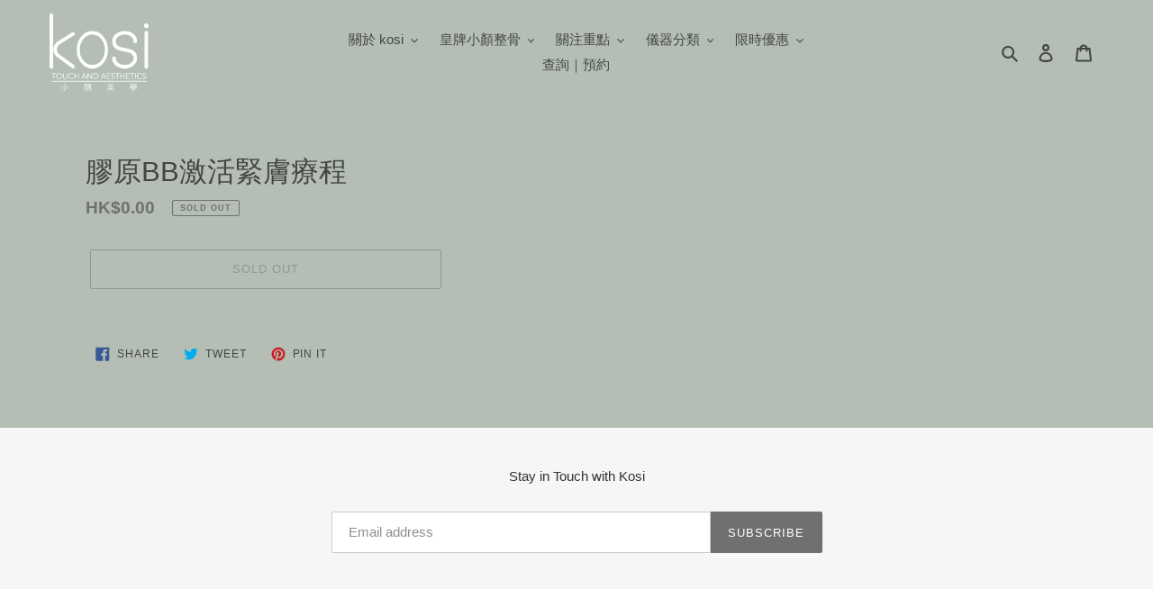

--- FILE ---
content_type: text/html; charset=utf-8
request_url: https://www.kosibeauty.com/products/%E8%86%A0%E5%8E%9Fbb%E6%BF%80%E6%B4%BB%E7%B7%8A%E8%86%9A%E7%99%82%E7%A8%8B
body_size: 27745
content:
<!doctype html>
<html class="no-js" lang="en">
<head>
<!-- The HTML Meta Keywords Builder app is now Enabled -->


  
<meta name="keywords" content="">
  

  
  <meta name="facebook-domain-verification" content="c443rwdslrjsrh9e6m97fd9hhbk0k5" />
  
  <meta charset="utf-8">
  <meta http-equiv="X-UA-Compatible" content="IE=edge,chrome=1">
  <meta name="viewport" content="width=device-width,initial-scale=1">
  <meta name="theme-color" content="#707070">

  <link rel="preconnect" href="https://cdn.shopify.com" crossorigin>
  <link rel="preconnect" href="https://fonts.shopifycdn.com" crossorigin>
  <link rel="preconnect" href="https://monorail-edge.shopifysvc.com"><link rel="preload" href="//www.kosibeauty.com/cdn/shop/t/8/assets/theme.css?v=136619971045174987231740712907" as="style">
  <link rel="preload" as="font" href="" type="font/woff2" crossorigin>
  <link rel="preload" as="font" href="" type="font/woff2" crossorigin>
  <link rel="preload" as="font" href="" type="font/woff2" crossorigin>
  <link rel="preload" href="//www.kosibeauty.com/cdn/shop/t/8/assets/theme.js?v=16203573537316399521740712907" as="script">
  <link rel="preload" href="//www.kosibeauty.com/cdn/shop/t/8/assets/lazysizes.js?v=63098554868324070131740712907" as="script"><link rel="canonical" href="https://www.kosibeauty.com/products/%e8%86%a0%e5%8e%9fbb%e6%bf%80%e6%b4%bb%e7%b7%8a%e8%86%9a%e7%99%82%e7%a8%8b"><link rel="shortcut icon" href="//www.kosibeauty.com/cdn/shop/files/kosi-square_32x32.jpg?v=1643905362" type="image/png"><title>膠原BB激活緊膚療程
&ndash; Kosi Beauty</title><!-- /snippets/social-meta-tags.liquid -->


<meta property="og:site_name" content="Kosi Beauty">
<meta property="og:url" content="https://www.kosibeauty.com/products/%e8%86%a0%e5%8e%9fbb%e6%bf%80%e6%b4%bb%e7%b7%8a%e8%86%9a%e7%99%82%e7%a8%8b">
<meta property="og:title" content="膠原BB激活緊膚療程">
<meta property="og:type" content="product">
<meta property="og:description" content="Kosi Beauty 免卻了動刀的風險痛楚、超越了注射的一式一樣，我們只用一雙手，在保持自身樣貌特色的前提下，塑造更精致的五官，大而圓的眼睛、小功筆挺的鼻子、窄而立體的顴骨，在技師的純熟手法下，創造了更多可能性。"><meta property="og:image" content="http://www.kosibeauty.com/cdn/shop/files/kosi-fb-preview.jpg?v=1643903744">
  <meta property="og:image:secure_url" content="https://www.kosibeauty.com/cdn/shop/files/kosi-fb-preview.jpg?v=1643903744">
  <meta property="og:image:width" content="1200">
  <meta property="og:image:height" content="630">
  <meta property="og:price:amount" content="0.00">
  <meta property="og:price:currency" content="HKD">



<meta name="twitter:card" content="summary_large_image">
<meta name="twitter:title" content="膠原BB激活緊膚療程">
<meta name="twitter:description" content="Kosi Beauty 免卻了動刀的風險痛楚、超越了注射的一式一樣，我們只用一雙手，在保持自身樣貌特色的前提下，塑造更精致的五官，大而圓的眼睛、小功筆挺的鼻子、窄而立體的顴骨，在技師的純熟手法下，創造了更多可能性。">

  
<style data-shopify>
:root {
    --color-text: #444444;
    --color-text-rgb: 68, 68, 68;
    --color-body-text: #707070;
    --color-sale-text: #EA0606;
    --color-small-button-text-border: #707070;
    --color-text-field: #ffffff;
    --color-text-field-text: #444444;
    --color-text-field-text-rgb: 68, 68, 68;

    --color-btn-primary: #707070;
    --color-btn-primary-darker: #575757;
    --color-btn-primary-text: #ffffff;

    --color-blankstate: rgba(112, 112, 112, 0.35);
    --color-blankstate-border: rgba(112, 112, 112, 0.2);
    --color-blankstate-background: rgba(112, 112, 112, 0.1);

    --color-text-focus:#2b2b2b;
    --color-overlay-text-focus:#e6e6e6;
    --color-btn-primary-focus:#575757;
    --color-btn-social-focus:#99a69a;
    --color-small-button-text-border-focus:#575757;
    --predictive-search-focus:#a6b2a8;

    --color-body: #b4beb5;
    --color-bg: #b4beb5;
    --color-bg-rgb: 180, 190, 181;
    --color-bg-alt: rgba(112, 112, 112, 0.05);
    --color-bg-currency-selector: rgba(112, 112, 112, 0.2);

    --color-overlay-title-text: #ffffff;
    --color-image-overlay: #685858;
    --color-image-overlay-rgb: 104, 88, 88;--opacity-image-overlay: 0.24;--hover-overlay-opacity: 0.64;

    --color-border: #b4beb5;
    --color-border-form: #cccccc;
    --color-border-form-darker: #b3b3b3;

    --svg-select-icon: url(//www.kosibeauty.com/cdn/shop/t/8/assets/ico-select.svg?v=109577777757849357701740712907);
    --slick-img-url: url(//www.kosibeauty.com/cdn/shop/t/8/assets/ajax-loader.gif?v=41356863302472015721740712907);

    --font-weight-body--bold: 700;
    --font-weight-body--bolder: 700;

    --font-stack-header: "system_ui", -apple-system, 'Segoe UI', Roboto, 'Helvetica Neue', 'Noto Sans', 'Liberation Sans', Arial, sans-serif, 'Apple Color Emoji', 'Segoe UI Emoji', 'Segoe UI Symbol', 'Noto Color Emoji';
    --font-style-header: normal;
    --font-weight-header: 400;

    --font-stack-body: "system_ui", -apple-system, 'Segoe UI', Roboto, 'Helvetica Neue', 'Noto Sans', 'Liberation Sans', Arial, sans-serif, 'Apple Color Emoji', 'Segoe UI Emoji', 'Segoe UI Symbol', 'Noto Color Emoji';
    --font-style-body: normal;
    --font-weight-body: 400;

    --font-size-header: 23;

    --font-size-base: 15;

    --font-h1-desktop: 31;
    --font-h1-mobile: 28;
    --font-h2-desktop: 17;
    --font-h2-mobile: 16;
    --font-h3-mobile: 17;
    --font-h4-desktop: 15;
    --font-h4-mobile: 14;
    --font-h5-desktop: 13;
    --font-h5-mobile: 12;
    --font-h6-desktop: 12;
    --font-h6-mobile: 11;

    --font-mega-title-large-desktop: 57;

    --font-rich-text-large: 17;
    --font-rich-text-small: 13;

    
--color-video-bg: #a6b2a8;

    
    --global-color-image-loader-primary: rgba(68, 68, 68, 0.06);
    --global-color-image-loader-secondary: rgba(68, 68, 68, 0.12);
  }
</style>


  <style>*,::after,::before{box-sizing:border-box}body{margin:0}body,html{background-color:var(--color-body)}body,button{font-size:calc(var(--font-size-base) * 1px);font-family:var(--font-stack-body);font-style:var(--font-style-body);font-weight:var(--font-weight-body);color:var(--color-text);line-height:1.5}body,button{-webkit-font-smoothing:antialiased;-webkit-text-size-adjust:100%}.border-bottom{border-bottom:1px solid var(--color-border)}.btn--link{background-color:transparent;border:0;margin:0;color:var(--color-text);text-align:left}.text-right{text-align:right}.icon{display:inline-block;width:20px;height:20px;vertical-align:middle;fill:currentColor}.icon__fallback-text,.visually-hidden{position:absolute!important;overflow:hidden;clip:rect(0 0 0 0);height:1px;width:1px;margin:-1px;padding:0;border:0}svg.icon:not(.icon--full-color) circle,svg.icon:not(.icon--full-color) ellipse,svg.icon:not(.icon--full-color) g,svg.icon:not(.icon--full-color) line,svg.icon:not(.icon--full-color) path,svg.icon:not(.icon--full-color) polygon,svg.icon:not(.icon--full-color) polyline,svg.icon:not(.icon--full-color) rect,symbol.icon:not(.icon--full-color) circle,symbol.icon:not(.icon--full-color) ellipse,symbol.icon:not(.icon--full-color) g,symbol.icon:not(.icon--full-color) line,symbol.icon:not(.icon--full-color) path,symbol.icon:not(.icon--full-color) polygon,symbol.icon:not(.icon--full-color) polyline,symbol.icon:not(.icon--full-color) rect{fill:inherit;stroke:inherit}li{list-style:none}.list--inline{padding:0;margin:0}.list--inline>li{display:inline-block;margin-bottom:0;vertical-align:middle}a{color:var(--color-text);text-decoration:none}.h1,.h2,h1,h2{margin:0 0 17.5px;font-family:var(--font-stack-header);font-style:var(--font-style-header);font-weight:var(--font-weight-header);line-height:1.2;overflow-wrap:break-word;word-wrap:break-word}.h1 a,.h2 a,h1 a,h2 a{color:inherit;text-decoration:none;font-weight:inherit}.h1,h1{font-size:calc(((var(--font-h1-desktop))/ (var(--font-size-base))) * 1em);text-transform:none;letter-spacing:0}@media only screen and (max-width:749px){.h1,h1{font-size:calc(((var(--font-h1-mobile))/ (var(--font-size-base))) * 1em)}}.h2,h2{font-size:calc(((var(--font-h2-desktop))/ (var(--font-size-base))) * 1em);text-transform:uppercase;letter-spacing:.1em}@media only screen and (max-width:749px){.h2,h2{font-size:calc(((var(--font-h2-mobile))/ (var(--font-size-base))) * 1em)}}p{color:var(--color-body-text);margin:0 0 19.44444px}@media only screen and (max-width:749px){p{font-size:calc(((var(--font-size-base) - 1)/ (var(--font-size-base))) * 1em)}}p:last-child{margin-bottom:0}@media only screen and (max-width:749px){.small--hide{display:none!important}}.grid{list-style:none;margin:0;padding:0;margin-left:-30px}.grid::after{content:'';display:table;clear:both}@media only screen and (max-width:749px){.grid{margin-left:-22px}}.grid::after{content:'';display:table;clear:both}.grid--no-gutters{margin-left:0}.grid--no-gutters .grid__item{padding-left:0}.grid--table{display:table;table-layout:fixed;width:100%}.grid--table>.grid__item{float:none;display:table-cell;vertical-align:middle}.grid__item{float:left;padding-left:30px;width:100%}@media only screen and (max-width:749px){.grid__item{padding-left:22px}}.grid__item[class*="--push"]{position:relative}@media only screen and (min-width:750px){.medium-up--one-quarter{width:25%}.medium-up--push-one-third{width:33.33%}.medium-up--one-half{width:50%}.medium-up--push-one-third{left:33.33%;position:relative}}.site-header{position:relative;background-color:var(--color-body)}@media only screen and (max-width:749px){.site-header{border-bottom:1px solid var(--color-border)}}@media only screen and (min-width:750px){.site-header{padding:0 55px}.site-header.logo--center{padding-top:30px}}.site-header__logo{margin:15px 0}.logo-align--center .site-header__logo{text-align:center;margin:0 auto}@media only screen and (max-width:749px){.logo-align--center .site-header__logo{text-align:left;margin:15px 0}}@media only screen and (max-width:749px){.site-header__logo{padding-left:22px;text-align:left}.site-header__logo img{margin:0}}.site-header__logo-link{display:inline-block;word-break:break-word}@media only screen and (min-width:750px){.logo-align--center .site-header__logo-link{margin:0 auto}}.site-header__logo-image{display:block}@media only screen and (min-width:750px){.site-header__logo-image{margin:0 auto}}.site-header__logo-image img{width:100%}.site-header__logo-image--centered img{margin:0 auto}.site-header__logo img{display:block}.site-header__icons{position:relative;white-space:nowrap}@media only screen and (max-width:749px){.site-header__icons{width:auto;padding-right:13px}.site-header__icons .btn--link,.site-header__icons .site-header__cart{font-size:calc(((var(--font-size-base))/ (var(--font-size-base))) * 1em)}}.site-header__icons-wrapper{position:relative;display:-webkit-flex;display:-ms-flexbox;display:flex;width:100%;-ms-flex-align:center;-webkit-align-items:center;-moz-align-items:center;-ms-align-items:center;-o-align-items:center;align-items:center;-webkit-justify-content:flex-end;-ms-justify-content:flex-end;justify-content:flex-end}.site-header__account,.site-header__cart,.site-header__search{position:relative}.site-header__search.site-header__icon{display:none}@media only screen and (min-width:1400px){.site-header__search.site-header__icon{display:block}}.site-header__search-toggle{display:block}@media only screen and (min-width:750px){.site-header__account,.site-header__cart{padding:10px 11px}}.site-header__cart-title,.site-header__search-title{position:absolute!important;overflow:hidden;clip:rect(0 0 0 0);height:1px;width:1px;margin:-1px;padding:0;border:0;display:block;vertical-align:middle}.site-header__cart-title{margin-right:3px}.site-header__cart-count{display:flex;align-items:center;justify-content:center;position:absolute;right:.4rem;top:.2rem;font-weight:700;background-color:var(--color-btn-primary);color:var(--color-btn-primary-text);border-radius:50%;min-width:1em;height:1em}.site-header__cart-count span{font-family:HelveticaNeue,"Helvetica Neue",Helvetica,Arial,sans-serif;font-size:calc(11em / 16);line-height:1}@media only screen and (max-width:749px){.site-header__cart-count{top:calc(7em / 16);right:0;border-radius:50%;min-width:calc(19em / 16);height:calc(19em / 16)}}@media only screen and (max-width:749px){.site-header__cart-count span{padding:.25em calc(6em / 16);font-size:12px}}.site-header__menu{display:none}@media only screen and (max-width:749px){.site-header__icon{display:inline-block;vertical-align:middle;padding:10px 11px;margin:0}}@media only screen and (min-width:750px){.site-header__icon .icon-search{margin-right:3px}}.announcement-bar{z-index:10;position:relative;text-align:center;border-bottom:1px solid transparent;padding:2px}.announcement-bar__link{display:block}.announcement-bar__message{display:block;padding:11px 22px;font-size:calc(((16)/ (var(--font-size-base))) * 1em);font-weight:var(--font-weight-header)}@media only screen and (min-width:750px){.announcement-bar__message{padding-left:55px;padding-right:55px}}.site-nav{position:relative;padding:0;text-align:center;margin:25px 0}.site-nav a{padding:3px 10px}.site-nav__link{display:block;white-space:nowrap}.site-nav--centered .site-nav__link{padding-top:0}.site-nav__link .icon-chevron-down{width:calc(8em / 16);height:calc(8em / 16);margin-left:.5rem}.site-nav__label{border-bottom:1px solid transparent}.site-nav__link--active .site-nav__label{border-bottom-color:var(--color-text)}.site-nav__link--button{border:none;background-color:transparent;padding:3px 10px}.site-header__mobile-nav{z-index:11;position:relative;background-color:var(--color-body)}@media only screen and (max-width:749px){.site-header__mobile-nav{display:-webkit-flex;display:-ms-flexbox;display:flex;width:100%;-ms-flex-align:center;-webkit-align-items:center;-moz-align-items:center;-ms-align-items:center;-o-align-items:center;align-items:center}}.mobile-nav--open .icon-close{display:none}.main-content{opacity:0}.main-content .shopify-section{display:none}.main-content .shopify-section:first-child{display:inherit}.critical-hidden{display:none}</style>

  <script>
    window.performance.mark('debut:theme_stylesheet_loaded.start');

    function onLoadStylesheet() {
      performance.mark('debut:theme_stylesheet_loaded.end');
      performance.measure('debut:theme_stylesheet_loaded', 'debut:theme_stylesheet_loaded.start', 'debut:theme_stylesheet_loaded.end');

      var url = "//www.kosibeauty.com/cdn/shop/t/8/assets/theme.css?v=136619971045174987231740712907";
      var link = document.querySelector('link[href="' + url + '"]');
      link.loaded = true;
      link.dispatchEvent(new Event('load'));
    }
  </script>

  <link rel="stylesheet" href="//www.kosibeauty.com/cdn/shop/t/8/assets/theme.css?v=136619971045174987231740712907" type="text/css" media="print" onload="this.media='all';onLoadStylesheet()">

  <style>
    
    
    
    
    
    
  </style>

  <script>const moneyFormat = "HK${{amount}}"
var theme = {
      breakpoints: {
        medium: 750,
        large: 990,
        widescreen: 1400
      },
      strings: {
        addToCart: "Add to cart",
        soldOut: "Sold out",
        unavailable: "Unavailable",
        regularPrice: "Regular price",
        salePrice: "Sale price",
        sale: "Sale",
        fromLowestPrice: "from [price]",
        vendor: "Vendor",
        showMore: "Show More",
        showLess: "Show Less",
        searchFor: "Search for",
        addressError: "Error looking up that address",
        addressNoResults: "No results for that address",
        addressQueryLimit: "You have exceeded the Google API usage limit. Consider upgrading to a \u003ca href=\"https:\/\/developers.google.com\/maps\/premium\/usage-limits\"\u003ePremium Plan\u003c\/a\u003e.",
        authError: "There was a problem authenticating your Google Maps account.",
        newWindow: "Opens in a new window.",
        external: "Opens external website.",
        newWindowExternal: "Opens external website in a new window.",
        removeLabel: "Remove [product]",
        update: "Update",
        quantity: "Quantity",
        discountedTotal: "Discounted total",
        regularTotal: "Regular total",
        priceColumn: "See Price column for discount details.",
        quantityMinimumMessage: "Quantity must be 1 or more",
        cartError: "There was an error while updating your cart. Please try again.",
        removedItemMessage: "Removed \u003cspan class=\"cart__removed-product-details\"\u003e([quantity]) [link]\u003c\/span\u003e from your cart.",
        unitPrice: "Unit price",
        unitPriceSeparator: "per",
        oneCartCount: "1 item",
        otherCartCount: "[count] items",
        quantityLabel: "Quantity: [count]",
        products: "Products",
        loading: "Loading",
        number_of_results: "[result_number] of [results_count]",
        number_of_results_found: "[results_count] results found",
        one_result_found: "1 result found"
      },
      moneyFormat: moneyFormat,
      moneyFormatWithCurrency: "HK${{amount}}",
      settings: {
        predictiveSearchEnabled: true,
        predictiveSearchShowPrice: false,
        predictiveSearchShowVendor: false
      },
      stylesheet: "//www.kosibeauty.com/cdn/shop/t/8/assets/theme.css?v=136619971045174987231740712907"
    };document.documentElement.className = document.documentElement.className.replace('no-js', 'js');
  </script><script src="//www.kosibeauty.com/cdn/shop/t/8/assets/theme.js?v=16203573537316399521740712907" defer="defer"></script>
  <script src="//www.kosibeauty.com/cdn/shop/t/8/assets/lazysizes.js?v=63098554868324070131740712907" async="async"></script>

  <script type="text/javascript">
    if (window.MSInputMethodContext && document.documentMode) {
      var scripts = document.getElementsByTagName('script')[0];
      var polyfill = document.createElement("script");
      polyfill.defer = true;
      polyfill.src = "//www.kosibeauty.com/cdn/shop/t/8/assets/ie11CustomProperties.min.js?v=146208399201472936201740712907";

      scripts.parentNode.insertBefore(polyfill, scripts);
    }
  </script>

  <!-- Global site tag (gtag.js) - Google Analytics -->
<script async src="https://www.googletagmanager.com/gtag/js?id=G-Q4NZ67EZ9P"></script>
<script>
  window.dataLayer = window.dataLayer || [];
  function gtag(){dataLayer.push(arguments);}
  gtag('js', new Date());

  gtag('config', 'G-Q4NZ67EZ9P');
</script>
  
  <script>window.performance && window.performance.mark && window.performance.mark('shopify.content_for_header.start');</script><meta id="shopify-digital-wallet" name="shopify-digital-wallet" content="/55024419032/digital_wallets/dialog">
<link rel="alternate" type="application/json+oembed" href="https://www.kosibeauty.com/products/%e8%86%a0%e5%8e%9fbb%e6%bf%80%e6%b4%bb%e7%b7%8a%e8%86%9a%e7%99%82%e7%a8%8b.oembed">
<script async="async" src="/checkouts/internal/preloads.js?locale=en-HK"></script>
<script id="shopify-features" type="application/json">{"accessToken":"242a544b762d1c9f5a08f6f8d6b17f81","betas":["rich-media-storefront-analytics"],"domain":"www.kosibeauty.com","predictiveSearch":true,"shopId":55024419032,"locale":"en"}</script>
<script>var Shopify = Shopify || {};
Shopify.shop = "kosi-beauty.myshopify.com";
Shopify.locale = "en";
Shopify.currency = {"active":"HKD","rate":"1.0"};
Shopify.country = "HK";
Shopify.theme = {"name":"Design 2025-02-28","id":148035961048,"schema_name":"Debut","schema_version":"17.14.0","theme_store_id":796,"role":"main"};
Shopify.theme.handle = "null";
Shopify.theme.style = {"id":null,"handle":null};
Shopify.cdnHost = "www.kosibeauty.com/cdn";
Shopify.routes = Shopify.routes || {};
Shopify.routes.root = "/";</script>
<script type="module">!function(o){(o.Shopify=o.Shopify||{}).modules=!0}(window);</script>
<script>!function(o){function n(){var o=[];function n(){o.push(Array.prototype.slice.apply(arguments))}return n.q=o,n}var t=o.Shopify=o.Shopify||{};t.loadFeatures=n(),t.autoloadFeatures=n()}(window);</script>
<script id="shop-js-analytics" type="application/json">{"pageType":"product"}</script>
<script defer="defer" async type="module" src="//www.kosibeauty.com/cdn/shopifycloud/shop-js/modules/v2/client.init-shop-cart-sync_BT-GjEfc.en.esm.js"></script>
<script defer="defer" async type="module" src="//www.kosibeauty.com/cdn/shopifycloud/shop-js/modules/v2/chunk.common_D58fp_Oc.esm.js"></script>
<script defer="defer" async type="module" src="//www.kosibeauty.com/cdn/shopifycloud/shop-js/modules/v2/chunk.modal_xMitdFEc.esm.js"></script>
<script type="module">
  await import("//www.kosibeauty.com/cdn/shopifycloud/shop-js/modules/v2/client.init-shop-cart-sync_BT-GjEfc.en.esm.js");
await import("//www.kosibeauty.com/cdn/shopifycloud/shop-js/modules/v2/chunk.common_D58fp_Oc.esm.js");
await import("//www.kosibeauty.com/cdn/shopifycloud/shop-js/modules/v2/chunk.modal_xMitdFEc.esm.js");

  window.Shopify.SignInWithShop?.initShopCartSync?.({"fedCMEnabled":true,"windoidEnabled":true});

</script>
<script>(function() {
  var isLoaded = false;
  function asyncLoad() {
    if (isLoaded) return;
    isLoaded = true;
    var urls = ["https:\/\/sapp.cloudianseo.com\/mkbe\/assets\/js\/app.js?shop=kosi-beauty.myshopify.com","https:\/\/cdn.shopify.com\/s\/files\/1\/0683\/1371\/0892\/files\/splmn-shopify-prod-August-31.min.js?v=1693985059\u0026shop=kosi-beauty.myshopify.com"];
    for (var i = 0; i < urls.length; i++) {
      var s = document.createElement('script');
      s.type = 'text/javascript';
      s.async = true;
      s.src = urls[i];
      var x = document.getElementsByTagName('script')[0];
      x.parentNode.insertBefore(s, x);
    }
  };
  if(window.attachEvent) {
    window.attachEvent('onload', asyncLoad);
  } else {
    window.addEventListener('load', asyncLoad, false);
  }
})();</script>
<script id="__st">var __st={"a":55024419032,"offset":28800,"reqid":"c28301d6-11ca-4306-b26f-b5d87b7adaf7-1769295355","pageurl":"www.kosibeauty.com\/products\/%E8%86%A0%E5%8E%9Fbb%E6%BF%80%E6%B4%BB%E7%B7%8A%E8%86%9A%E7%99%82%E7%A8%8B","u":"b5a34e293be4","p":"product","rtyp":"product","rid":7572725760216};</script>
<script>window.ShopifyPaypalV4VisibilityTracking = true;</script>
<script id="captcha-bootstrap">!function(){'use strict';const t='contact',e='account',n='new_comment',o=[[t,t],['blogs',n],['comments',n],[t,'customer']],c=[[e,'customer_login'],[e,'guest_login'],[e,'recover_customer_password'],[e,'create_customer']],r=t=>t.map((([t,e])=>`form[action*='/${t}']:not([data-nocaptcha='true']) input[name='form_type'][value='${e}']`)).join(','),a=t=>()=>t?[...document.querySelectorAll(t)].map((t=>t.form)):[];function s(){const t=[...o],e=r(t);return a(e)}const i='password',u='form_key',d=['recaptcha-v3-token','g-recaptcha-response','h-captcha-response',i],f=()=>{try{return window.sessionStorage}catch{return}},m='__shopify_v',_=t=>t.elements[u];function p(t,e,n=!1){try{const o=window.sessionStorage,c=JSON.parse(o.getItem(e)),{data:r}=function(t){const{data:e,action:n}=t;return t[m]||n?{data:e,action:n}:{data:t,action:n}}(c);for(const[e,n]of Object.entries(r))t.elements[e]&&(t.elements[e].value=n);n&&o.removeItem(e)}catch(o){console.error('form repopulation failed',{error:o})}}const l='form_type',E='cptcha';function T(t){t.dataset[E]=!0}const w=window,h=w.document,L='Shopify',v='ce_forms',y='captcha';let A=!1;((t,e)=>{const n=(g='f06e6c50-85a8-45c8-87d0-21a2b65856fe',I='https://cdn.shopify.com/shopifycloud/storefront-forms-hcaptcha/ce_storefront_forms_captcha_hcaptcha.v1.5.2.iife.js',D={infoText:'Protected by hCaptcha',privacyText:'Privacy',termsText:'Terms'},(t,e,n)=>{const o=w[L][v],c=o.bindForm;if(c)return c(t,g,e,D).then(n);var r;o.q.push([[t,g,e,D],n]),r=I,A||(h.body.append(Object.assign(h.createElement('script'),{id:'captcha-provider',async:!0,src:r})),A=!0)});var g,I,D;w[L]=w[L]||{},w[L][v]=w[L][v]||{},w[L][v].q=[],w[L][y]=w[L][y]||{},w[L][y].protect=function(t,e){n(t,void 0,e),T(t)},Object.freeze(w[L][y]),function(t,e,n,w,h,L){const[v,y,A,g]=function(t,e,n){const i=e?o:[],u=t?c:[],d=[...i,...u],f=r(d),m=r(i),_=r(d.filter((([t,e])=>n.includes(e))));return[a(f),a(m),a(_),s()]}(w,h,L),I=t=>{const e=t.target;return e instanceof HTMLFormElement?e:e&&e.form},D=t=>v().includes(t);t.addEventListener('submit',(t=>{const e=I(t);if(!e)return;const n=D(e)&&!e.dataset.hcaptchaBound&&!e.dataset.recaptchaBound,o=_(e),c=g().includes(e)&&(!o||!o.value);(n||c)&&t.preventDefault(),c&&!n&&(function(t){try{if(!f())return;!function(t){const e=f();if(!e)return;const n=_(t);if(!n)return;const o=n.value;o&&e.removeItem(o)}(t);const e=Array.from(Array(32),(()=>Math.random().toString(36)[2])).join('');!function(t,e){_(t)||t.append(Object.assign(document.createElement('input'),{type:'hidden',name:u})),t.elements[u].value=e}(t,e),function(t,e){const n=f();if(!n)return;const o=[...t.querySelectorAll(`input[type='${i}']`)].map((({name:t})=>t)),c=[...d,...o],r={};for(const[a,s]of new FormData(t).entries())c.includes(a)||(r[a]=s);n.setItem(e,JSON.stringify({[m]:1,action:t.action,data:r}))}(t,e)}catch(e){console.error('failed to persist form',e)}}(e),e.submit())}));const S=(t,e)=>{t&&!t.dataset[E]&&(n(t,e.some((e=>e===t))),T(t))};for(const o of['focusin','change'])t.addEventListener(o,(t=>{const e=I(t);D(e)&&S(e,y())}));const B=e.get('form_key'),M=e.get(l),P=B&&M;t.addEventListener('DOMContentLoaded',(()=>{const t=y();if(P)for(const e of t)e.elements[l].value===M&&p(e,B);[...new Set([...A(),...v().filter((t=>'true'===t.dataset.shopifyCaptcha))])].forEach((e=>S(e,t)))}))}(h,new URLSearchParams(w.location.search),n,t,e,['guest_login'])})(!0,!0)}();</script>
<script integrity="sha256-4kQ18oKyAcykRKYeNunJcIwy7WH5gtpwJnB7kiuLZ1E=" data-source-attribution="shopify.loadfeatures" defer="defer" src="//www.kosibeauty.com/cdn/shopifycloud/storefront/assets/storefront/load_feature-a0a9edcb.js" crossorigin="anonymous"></script>
<script data-source-attribution="shopify.dynamic_checkout.dynamic.init">var Shopify=Shopify||{};Shopify.PaymentButton=Shopify.PaymentButton||{isStorefrontPortableWallets:!0,init:function(){window.Shopify.PaymentButton.init=function(){};var t=document.createElement("script");t.src="https://www.kosibeauty.com/cdn/shopifycloud/portable-wallets/latest/portable-wallets.en.js",t.type="module",document.head.appendChild(t)}};
</script>
<script data-source-attribution="shopify.dynamic_checkout.buyer_consent">
  function portableWalletsHideBuyerConsent(e){var t=document.getElementById("shopify-buyer-consent"),n=document.getElementById("shopify-subscription-policy-button");t&&n&&(t.classList.add("hidden"),t.setAttribute("aria-hidden","true"),n.removeEventListener("click",e))}function portableWalletsShowBuyerConsent(e){var t=document.getElementById("shopify-buyer-consent"),n=document.getElementById("shopify-subscription-policy-button");t&&n&&(t.classList.remove("hidden"),t.removeAttribute("aria-hidden"),n.addEventListener("click",e))}window.Shopify?.PaymentButton&&(window.Shopify.PaymentButton.hideBuyerConsent=portableWalletsHideBuyerConsent,window.Shopify.PaymentButton.showBuyerConsent=portableWalletsShowBuyerConsent);
</script>
<script>
  function portableWalletsCleanup(e){e&&e.src&&console.error("Failed to load portable wallets script "+e.src);var t=document.querySelectorAll("shopify-accelerated-checkout .shopify-payment-button__skeleton, shopify-accelerated-checkout-cart .wallet-cart-button__skeleton"),e=document.getElementById("shopify-buyer-consent");for(let e=0;e<t.length;e++)t[e].remove();e&&e.remove()}function portableWalletsNotLoadedAsModule(e){e instanceof ErrorEvent&&"string"==typeof e.message&&e.message.includes("import.meta")&&"string"==typeof e.filename&&e.filename.includes("portable-wallets")&&(window.removeEventListener("error",portableWalletsNotLoadedAsModule),window.Shopify.PaymentButton.failedToLoad=e,"loading"===document.readyState?document.addEventListener("DOMContentLoaded",window.Shopify.PaymentButton.init):window.Shopify.PaymentButton.init())}window.addEventListener("error",portableWalletsNotLoadedAsModule);
</script>

<script type="module" src="https://www.kosibeauty.com/cdn/shopifycloud/portable-wallets/latest/portable-wallets.en.js" onError="portableWalletsCleanup(this)" crossorigin="anonymous"></script>
<script nomodule>
  document.addEventListener("DOMContentLoaded", portableWalletsCleanup);
</script>

<link id="shopify-accelerated-checkout-styles" rel="stylesheet" media="screen" href="https://www.kosibeauty.com/cdn/shopifycloud/portable-wallets/latest/accelerated-checkout-backwards-compat.css" crossorigin="anonymous">
<style id="shopify-accelerated-checkout-cart">
        #shopify-buyer-consent {
  margin-top: 1em;
  display: inline-block;
  width: 100%;
}

#shopify-buyer-consent.hidden {
  display: none;
}

#shopify-subscription-policy-button {
  background: none;
  border: none;
  padding: 0;
  text-decoration: underline;
  font-size: inherit;
  cursor: pointer;
}

#shopify-subscription-policy-button::before {
  box-shadow: none;
}

      </style>

<script>window.performance && window.performance.mark && window.performance.mark('shopify.content_for_header.end');</script>
<link href="https://monorail-edge.shopifysvc.com" rel="dns-prefetch">
<script>(function(){if ("sendBeacon" in navigator && "performance" in window) {try {var session_token_from_headers = performance.getEntriesByType('navigation')[0].serverTiming.find(x => x.name == '_s').description;} catch {var session_token_from_headers = undefined;}var session_cookie_matches = document.cookie.match(/_shopify_s=([^;]*)/);var session_token_from_cookie = session_cookie_matches && session_cookie_matches.length === 2 ? session_cookie_matches[1] : "";var session_token = session_token_from_headers || session_token_from_cookie || "";function handle_abandonment_event(e) {var entries = performance.getEntries().filter(function(entry) {return /monorail-edge.shopifysvc.com/.test(entry.name);});if (!window.abandonment_tracked && entries.length === 0) {window.abandonment_tracked = true;var currentMs = Date.now();var navigation_start = performance.timing.navigationStart;var payload = {shop_id: 55024419032,url: window.location.href,navigation_start,duration: currentMs - navigation_start,session_token,page_type: "product"};window.navigator.sendBeacon("https://monorail-edge.shopifysvc.com/v1/produce", JSON.stringify({schema_id: "online_store_buyer_site_abandonment/1.1",payload: payload,metadata: {event_created_at_ms: currentMs,event_sent_at_ms: currentMs}}));}}window.addEventListener('pagehide', handle_abandonment_event);}}());</script>
<script id="web-pixels-manager-setup">(function e(e,d,r,n,o){if(void 0===o&&(o={}),!Boolean(null===(a=null===(i=window.Shopify)||void 0===i?void 0:i.analytics)||void 0===a?void 0:a.replayQueue)){var i,a;window.Shopify=window.Shopify||{};var t=window.Shopify;t.analytics=t.analytics||{};var s=t.analytics;s.replayQueue=[],s.publish=function(e,d,r){return s.replayQueue.push([e,d,r]),!0};try{self.performance.mark("wpm:start")}catch(e){}var l=function(){var e={modern:/Edge?\/(1{2}[4-9]|1[2-9]\d|[2-9]\d{2}|\d{4,})\.\d+(\.\d+|)|Firefox\/(1{2}[4-9]|1[2-9]\d|[2-9]\d{2}|\d{4,})\.\d+(\.\d+|)|Chrom(ium|e)\/(9{2}|\d{3,})\.\d+(\.\d+|)|(Maci|X1{2}).+ Version\/(15\.\d+|(1[6-9]|[2-9]\d|\d{3,})\.\d+)([,.]\d+|)( \(\w+\)|)( Mobile\/\w+|) Safari\/|Chrome.+OPR\/(9{2}|\d{3,})\.\d+\.\d+|(CPU[ +]OS|iPhone[ +]OS|CPU[ +]iPhone|CPU IPhone OS|CPU iPad OS)[ +]+(15[._]\d+|(1[6-9]|[2-9]\d|\d{3,})[._]\d+)([._]\d+|)|Android:?[ /-](13[3-9]|1[4-9]\d|[2-9]\d{2}|\d{4,})(\.\d+|)(\.\d+|)|Android.+Firefox\/(13[5-9]|1[4-9]\d|[2-9]\d{2}|\d{4,})\.\d+(\.\d+|)|Android.+Chrom(ium|e)\/(13[3-9]|1[4-9]\d|[2-9]\d{2}|\d{4,})\.\d+(\.\d+|)|SamsungBrowser\/([2-9]\d|\d{3,})\.\d+/,legacy:/Edge?\/(1[6-9]|[2-9]\d|\d{3,})\.\d+(\.\d+|)|Firefox\/(5[4-9]|[6-9]\d|\d{3,})\.\d+(\.\d+|)|Chrom(ium|e)\/(5[1-9]|[6-9]\d|\d{3,})\.\d+(\.\d+|)([\d.]+$|.*Safari\/(?![\d.]+ Edge\/[\d.]+$))|(Maci|X1{2}).+ Version\/(10\.\d+|(1[1-9]|[2-9]\d|\d{3,})\.\d+)([,.]\d+|)( \(\w+\)|)( Mobile\/\w+|) Safari\/|Chrome.+OPR\/(3[89]|[4-9]\d|\d{3,})\.\d+\.\d+|(CPU[ +]OS|iPhone[ +]OS|CPU[ +]iPhone|CPU IPhone OS|CPU iPad OS)[ +]+(10[._]\d+|(1[1-9]|[2-9]\d|\d{3,})[._]\d+)([._]\d+|)|Android:?[ /-](13[3-9]|1[4-9]\d|[2-9]\d{2}|\d{4,})(\.\d+|)(\.\d+|)|Mobile Safari.+OPR\/([89]\d|\d{3,})\.\d+\.\d+|Android.+Firefox\/(13[5-9]|1[4-9]\d|[2-9]\d{2}|\d{4,})\.\d+(\.\d+|)|Android.+Chrom(ium|e)\/(13[3-9]|1[4-9]\d|[2-9]\d{2}|\d{4,})\.\d+(\.\d+|)|Android.+(UC? ?Browser|UCWEB|U3)[ /]?(15\.([5-9]|\d{2,})|(1[6-9]|[2-9]\d|\d{3,})\.\d+)\.\d+|SamsungBrowser\/(5\.\d+|([6-9]|\d{2,})\.\d+)|Android.+MQ{2}Browser\/(14(\.(9|\d{2,})|)|(1[5-9]|[2-9]\d|\d{3,})(\.\d+|))(\.\d+|)|K[Aa][Ii]OS\/(3\.\d+|([4-9]|\d{2,})\.\d+)(\.\d+|)/},d=e.modern,r=e.legacy,n=navigator.userAgent;return n.match(d)?"modern":n.match(r)?"legacy":"unknown"}(),u="modern"===l?"modern":"legacy",c=(null!=n?n:{modern:"",legacy:""})[u],f=function(e){return[e.baseUrl,"/wpm","/b",e.hashVersion,"modern"===e.buildTarget?"m":"l",".js"].join("")}({baseUrl:d,hashVersion:r,buildTarget:u}),m=function(e){var d=e.version,r=e.bundleTarget,n=e.surface,o=e.pageUrl,i=e.monorailEndpoint;return{emit:function(e){var a=e.status,t=e.errorMsg,s=(new Date).getTime(),l=JSON.stringify({metadata:{event_sent_at_ms:s},events:[{schema_id:"web_pixels_manager_load/3.1",payload:{version:d,bundle_target:r,page_url:o,status:a,surface:n,error_msg:t},metadata:{event_created_at_ms:s}}]});if(!i)return console&&console.warn&&console.warn("[Web Pixels Manager] No Monorail endpoint provided, skipping logging."),!1;try{return self.navigator.sendBeacon.bind(self.navigator)(i,l)}catch(e){}var u=new XMLHttpRequest;try{return u.open("POST",i,!0),u.setRequestHeader("Content-Type","text/plain"),u.send(l),!0}catch(e){return console&&console.warn&&console.warn("[Web Pixels Manager] Got an unhandled error while logging to Monorail."),!1}}}}({version:r,bundleTarget:l,surface:e.surface,pageUrl:self.location.href,monorailEndpoint:e.monorailEndpoint});try{o.browserTarget=l,function(e){var d=e.src,r=e.async,n=void 0===r||r,o=e.onload,i=e.onerror,a=e.sri,t=e.scriptDataAttributes,s=void 0===t?{}:t,l=document.createElement("script"),u=document.querySelector("head"),c=document.querySelector("body");if(l.async=n,l.src=d,a&&(l.integrity=a,l.crossOrigin="anonymous"),s)for(var f in s)if(Object.prototype.hasOwnProperty.call(s,f))try{l.dataset[f]=s[f]}catch(e){}if(o&&l.addEventListener("load",o),i&&l.addEventListener("error",i),u)u.appendChild(l);else{if(!c)throw new Error("Did not find a head or body element to append the script");c.appendChild(l)}}({src:f,async:!0,onload:function(){if(!function(){var e,d;return Boolean(null===(d=null===(e=window.Shopify)||void 0===e?void 0:e.analytics)||void 0===d?void 0:d.initialized)}()){var d=window.webPixelsManager.init(e)||void 0;if(d){var r=window.Shopify.analytics;r.replayQueue.forEach((function(e){var r=e[0],n=e[1],o=e[2];d.publishCustomEvent(r,n,o)})),r.replayQueue=[],r.publish=d.publishCustomEvent,r.visitor=d.visitor,r.initialized=!0}}},onerror:function(){return m.emit({status:"failed",errorMsg:"".concat(f," has failed to load")})},sri:function(e){var d=/^sha384-[A-Za-z0-9+/=]+$/;return"string"==typeof e&&d.test(e)}(c)?c:"",scriptDataAttributes:o}),m.emit({status:"loading"})}catch(e){m.emit({status:"failed",errorMsg:(null==e?void 0:e.message)||"Unknown error"})}}})({shopId: 55024419032,storefrontBaseUrl: "https://www.kosibeauty.com",extensionsBaseUrl: "https://extensions.shopifycdn.com/cdn/shopifycloud/web-pixels-manager",monorailEndpoint: "https://monorail-edge.shopifysvc.com/unstable/produce_batch",surface: "storefront-renderer",enabledBetaFlags: ["2dca8a86"],webPixelsConfigList: [{"id":"367591640","configuration":"{\"pixel_id\":\"1666660860850778\",\"pixel_type\":\"facebook_pixel\",\"metaapp_system_user_token\":\"-\"}","eventPayloadVersion":"v1","runtimeContext":"OPEN","scriptVersion":"ca16bc87fe92b6042fbaa3acc2fbdaa6","type":"APP","apiClientId":2329312,"privacyPurposes":["ANALYTICS","MARKETING","SALE_OF_DATA"],"dataSharingAdjustments":{"protectedCustomerApprovalScopes":["read_customer_address","read_customer_email","read_customer_name","read_customer_personal_data","read_customer_phone"]}},{"id":"75268312","eventPayloadVersion":"v1","runtimeContext":"LAX","scriptVersion":"1","type":"CUSTOM","privacyPurposes":["ANALYTICS"],"name":"Google Analytics tag (migrated)"},{"id":"shopify-app-pixel","configuration":"{}","eventPayloadVersion":"v1","runtimeContext":"STRICT","scriptVersion":"0450","apiClientId":"shopify-pixel","type":"APP","privacyPurposes":["ANALYTICS","MARKETING"]},{"id":"shopify-custom-pixel","eventPayloadVersion":"v1","runtimeContext":"LAX","scriptVersion":"0450","apiClientId":"shopify-pixel","type":"CUSTOM","privacyPurposes":["ANALYTICS","MARKETING"]}],isMerchantRequest: false,initData: {"shop":{"name":"Kosi Beauty","paymentSettings":{"currencyCode":"HKD"},"myshopifyDomain":"kosi-beauty.myshopify.com","countryCode":"HK","storefrontUrl":"https:\/\/www.kosibeauty.com"},"customer":null,"cart":null,"checkout":null,"productVariants":[{"price":{"amount":0.0,"currencyCode":"HKD"},"product":{"title":"膠原BB激活緊膚療程","vendor":"Kosi Beauty","id":"7572725760216","untranslatedTitle":"膠原BB激活緊膚療程","url":"\/products\/%E8%86%A0%E5%8E%9Fbb%E6%BF%80%E6%B4%BB%E7%B7%8A%E8%86%9A%E7%99%82%E7%A8%8B","type":""},"id":"42369574764760","image":null,"sku":"","title":"Default Title","untranslatedTitle":"Default Title"}],"purchasingCompany":null},},"https://www.kosibeauty.com/cdn","fcfee988w5aeb613cpc8e4bc33m6693e112",{"modern":"","legacy":""},{"shopId":"55024419032","storefrontBaseUrl":"https:\/\/www.kosibeauty.com","extensionBaseUrl":"https:\/\/extensions.shopifycdn.com\/cdn\/shopifycloud\/web-pixels-manager","surface":"storefront-renderer","enabledBetaFlags":"[\"2dca8a86\"]","isMerchantRequest":"false","hashVersion":"fcfee988w5aeb613cpc8e4bc33m6693e112","publish":"custom","events":"[[\"page_viewed\",{}],[\"product_viewed\",{\"productVariant\":{\"price\":{\"amount\":0.0,\"currencyCode\":\"HKD\"},\"product\":{\"title\":\"膠原BB激活緊膚療程\",\"vendor\":\"Kosi Beauty\",\"id\":\"7572725760216\",\"untranslatedTitle\":\"膠原BB激活緊膚療程\",\"url\":\"\/products\/%E8%86%A0%E5%8E%9Fbb%E6%BF%80%E6%B4%BB%E7%B7%8A%E8%86%9A%E7%99%82%E7%A8%8B\",\"type\":\"\"},\"id\":\"42369574764760\",\"image\":null,\"sku\":\"\",\"title\":\"Default Title\",\"untranslatedTitle\":\"Default Title\"}}]]"});</script><script>
  window.ShopifyAnalytics = window.ShopifyAnalytics || {};
  window.ShopifyAnalytics.meta = window.ShopifyAnalytics.meta || {};
  window.ShopifyAnalytics.meta.currency = 'HKD';
  var meta = {"product":{"id":7572725760216,"gid":"gid:\/\/shopify\/Product\/7572725760216","vendor":"Kosi Beauty","type":"","handle":"膠原bb激活緊膚療程","variants":[{"id":42369574764760,"price":0,"name":"膠原BB激活緊膚療程","public_title":null,"sku":""}],"remote":false},"page":{"pageType":"product","resourceType":"product","resourceId":7572725760216,"requestId":"c28301d6-11ca-4306-b26f-b5d87b7adaf7-1769295355"}};
  for (var attr in meta) {
    window.ShopifyAnalytics.meta[attr] = meta[attr];
  }
</script>
<script class="analytics">
  (function () {
    var customDocumentWrite = function(content) {
      var jquery = null;

      if (window.jQuery) {
        jquery = window.jQuery;
      } else if (window.Checkout && window.Checkout.$) {
        jquery = window.Checkout.$;
      }

      if (jquery) {
        jquery('body').append(content);
      }
    };

    var hasLoggedConversion = function(token) {
      if (token) {
        return document.cookie.indexOf('loggedConversion=' + token) !== -1;
      }
      return false;
    }

    var setCookieIfConversion = function(token) {
      if (token) {
        var twoMonthsFromNow = new Date(Date.now());
        twoMonthsFromNow.setMonth(twoMonthsFromNow.getMonth() + 2);

        document.cookie = 'loggedConversion=' + token + '; expires=' + twoMonthsFromNow;
      }
    }

    var trekkie = window.ShopifyAnalytics.lib = window.trekkie = window.trekkie || [];
    if (trekkie.integrations) {
      return;
    }
    trekkie.methods = [
      'identify',
      'page',
      'ready',
      'track',
      'trackForm',
      'trackLink'
    ];
    trekkie.factory = function(method) {
      return function() {
        var args = Array.prototype.slice.call(arguments);
        args.unshift(method);
        trekkie.push(args);
        return trekkie;
      };
    };
    for (var i = 0; i < trekkie.methods.length; i++) {
      var key = trekkie.methods[i];
      trekkie[key] = trekkie.factory(key);
    }
    trekkie.load = function(config) {
      trekkie.config = config || {};
      trekkie.config.initialDocumentCookie = document.cookie;
      var first = document.getElementsByTagName('script')[0];
      var script = document.createElement('script');
      script.type = 'text/javascript';
      script.onerror = function(e) {
        var scriptFallback = document.createElement('script');
        scriptFallback.type = 'text/javascript';
        scriptFallback.onerror = function(error) {
                var Monorail = {
      produce: function produce(monorailDomain, schemaId, payload) {
        var currentMs = new Date().getTime();
        var event = {
          schema_id: schemaId,
          payload: payload,
          metadata: {
            event_created_at_ms: currentMs,
            event_sent_at_ms: currentMs
          }
        };
        return Monorail.sendRequest("https://" + monorailDomain + "/v1/produce", JSON.stringify(event));
      },
      sendRequest: function sendRequest(endpointUrl, payload) {
        // Try the sendBeacon API
        if (window && window.navigator && typeof window.navigator.sendBeacon === 'function' && typeof window.Blob === 'function' && !Monorail.isIos12()) {
          var blobData = new window.Blob([payload], {
            type: 'text/plain'
          });

          if (window.navigator.sendBeacon(endpointUrl, blobData)) {
            return true;
          } // sendBeacon was not successful

        } // XHR beacon

        var xhr = new XMLHttpRequest();

        try {
          xhr.open('POST', endpointUrl);
          xhr.setRequestHeader('Content-Type', 'text/plain');
          xhr.send(payload);
        } catch (e) {
          console.log(e);
        }

        return false;
      },
      isIos12: function isIos12() {
        return window.navigator.userAgent.lastIndexOf('iPhone; CPU iPhone OS 12_') !== -1 || window.navigator.userAgent.lastIndexOf('iPad; CPU OS 12_') !== -1;
      }
    };
    Monorail.produce('monorail-edge.shopifysvc.com',
      'trekkie_storefront_load_errors/1.1',
      {shop_id: 55024419032,
      theme_id: 148035961048,
      app_name: "storefront",
      context_url: window.location.href,
      source_url: "//www.kosibeauty.com/cdn/s/trekkie.storefront.8d95595f799fbf7e1d32231b9a28fd43b70c67d3.min.js"});

        };
        scriptFallback.async = true;
        scriptFallback.src = '//www.kosibeauty.com/cdn/s/trekkie.storefront.8d95595f799fbf7e1d32231b9a28fd43b70c67d3.min.js';
        first.parentNode.insertBefore(scriptFallback, first);
      };
      script.async = true;
      script.src = '//www.kosibeauty.com/cdn/s/trekkie.storefront.8d95595f799fbf7e1d32231b9a28fd43b70c67d3.min.js';
      first.parentNode.insertBefore(script, first);
    };
    trekkie.load(
      {"Trekkie":{"appName":"storefront","development":false,"defaultAttributes":{"shopId":55024419032,"isMerchantRequest":null,"themeId":148035961048,"themeCityHash":"7546973872898268200","contentLanguage":"en","currency":"HKD","eventMetadataId":"57864048-f621-45f6-92a8-313894e6a6c8"},"isServerSideCookieWritingEnabled":true,"monorailRegion":"shop_domain","enabledBetaFlags":["65f19447"]},"Session Attribution":{},"S2S":{"facebookCapiEnabled":true,"source":"trekkie-storefront-renderer","apiClientId":580111}}
    );

    var loaded = false;
    trekkie.ready(function() {
      if (loaded) return;
      loaded = true;

      window.ShopifyAnalytics.lib = window.trekkie;

      var originalDocumentWrite = document.write;
      document.write = customDocumentWrite;
      try { window.ShopifyAnalytics.merchantGoogleAnalytics.call(this); } catch(error) {};
      document.write = originalDocumentWrite;

      window.ShopifyAnalytics.lib.page(null,{"pageType":"product","resourceType":"product","resourceId":7572725760216,"requestId":"c28301d6-11ca-4306-b26f-b5d87b7adaf7-1769295355","shopifyEmitted":true});

      var match = window.location.pathname.match(/checkouts\/(.+)\/(thank_you|post_purchase)/)
      var token = match? match[1]: undefined;
      if (!hasLoggedConversion(token)) {
        setCookieIfConversion(token);
        window.ShopifyAnalytics.lib.track("Viewed Product",{"currency":"HKD","variantId":42369574764760,"productId":7572725760216,"productGid":"gid:\/\/shopify\/Product\/7572725760216","name":"膠原BB激活緊膚療程","price":"0.00","sku":"","brand":"Kosi Beauty","variant":null,"category":"","nonInteraction":true,"remote":false},undefined,undefined,{"shopifyEmitted":true});
      window.ShopifyAnalytics.lib.track("monorail:\/\/trekkie_storefront_viewed_product\/1.1",{"currency":"HKD","variantId":42369574764760,"productId":7572725760216,"productGid":"gid:\/\/shopify\/Product\/7572725760216","name":"膠原BB激活緊膚療程","price":"0.00","sku":"","brand":"Kosi Beauty","variant":null,"category":"","nonInteraction":true,"remote":false,"referer":"https:\/\/www.kosibeauty.com\/products\/%E8%86%A0%E5%8E%9Fbb%E6%BF%80%E6%B4%BB%E7%B7%8A%E8%86%9A%E7%99%82%E7%A8%8B"});
      }
    });


        var eventsListenerScript = document.createElement('script');
        eventsListenerScript.async = true;
        eventsListenerScript.src = "//www.kosibeauty.com/cdn/shopifycloud/storefront/assets/shop_events_listener-3da45d37.js";
        document.getElementsByTagName('head')[0].appendChild(eventsListenerScript);

})();</script>
  <script>
  if (!window.ga || (window.ga && typeof window.ga !== 'function')) {
    window.ga = function ga() {
      (window.ga.q = window.ga.q || []).push(arguments);
      if (window.Shopify && window.Shopify.analytics && typeof window.Shopify.analytics.publish === 'function') {
        window.Shopify.analytics.publish("ga_stub_called", {}, {sendTo: "google_osp_migration"});
      }
      console.error("Shopify's Google Analytics stub called with:", Array.from(arguments), "\nSee https://help.shopify.com/manual/promoting-marketing/pixels/pixel-migration#google for more information.");
    };
    if (window.Shopify && window.Shopify.analytics && typeof window.Shopify.analytics.publish === 'function') {
      window.Shopify.analytics.publish("ga_stub_initialized", {}, {sendTo: "google_osp_migration"});
    }
  }
</script>
<script
  defer
  src="https://www.kosibeauty.com/cdn/shopifycloud/perf-kit/shopify-perf-kit-3.0.4.min.js"
  data-application="storefront-renderer"
  data-shop-id="55024419032"
  data-render-region="gcp-us-east1"
  data-page-type="product"
  data-theme-instance-id="148035961048"
  data-theme-name="Debut"
  data-theme-version="17.14.0"
  data-monorail-region="shop_domain"
  data-resource-timing-sampling-rate="10"
  data-shs="true"
  data-shs-beacon="true"
  data-shs-export-with-fetch="true"
  data-shs-logs-sample-rate="1"
  data-shs-beacon-endpoint="https://www.kosibeauty.com/api/collect"
></script>
</head>

<body class="template-product">

  <a class="in-page-link visually-hidden skip-link" href="#MainContent">Skip to content</a><style data-shopify>

  .cart-popup {
    box-shadow: 1px 1px 10px 2px rgba(180, 190, 181, 0.5);
  }</style><div class="cart-popup-wrapper cart-popup-wrapper--hidden critical-hidden" role="dialog" aria-modal="true" aria-labelledby="CartPopupHeading" data-cart-popup-wrapper>
  <div class="cart-popup" data-cart-popup tabindex="-1">
    <div class="cart-popup__header">
      <h2 id="CartPopupHeading" class="cart-popup__heading">Just added to your cart</h2>
      <button class="cart-popup__close" aria-label="Close" data-cart-popup-close><svg aria-hidden="true" focusable="false" role="presentation" class="icon icon-close" viewBox="0 0 40 40"><path d="M23.868 20.015L39.117 4.78c1.11-1.108 1.11-2.77 0-3.877-1.109-1.108-2.773-1.108-3.882 0L19.986 16.137 4.737.904C3.628-.204 1.965-.204.856.904c-1.11 1.108-1.11 2.77 0 3.877l15.249 15.234L.855 35.248c-1.108 1.108-1.108 2.77 0 3.877.555.554 1.248.831 1.942.831s1.386-.277 1.94-.83l15.25-15.234 15.248 15.233c.555.554 1.248.831 1.941.831s1.387-.277 1.941-.83c1.11-1.109 1.11-2.77 0-3.878L23.868 20.015z" class="layer"/></svg></button>
    </div>
    <div class="cart-popup-item">
      <div class="cart-popup-item__image-wrapper hide" data-cart-popup-image-wrapper data-image-loading-animation></div>
      <div class="cart-popup-item__description">
        <div>
          <h3 class="cart-popup-item__title" data-cart-popup-title></h3>
          <ul class="product-details" aria-label="Product details" data-cart-popup-product-details></ul>
        </div>
        <div class="cart-popup-item__quantity">
          <span class="visually-hidden" data-cart-popup-quantity-label></span>
          <span aria-hidden="true">Qty:</span>
          <span aria-hidden="true" data-cart-popup-quantity></span>
        </div>
      </div>
    </div>

    <a href="/cart" class="cart-popup__cta-link btn btn--secondary-accent">
      View cart (<span data-cart-popup-cart-quantity></span>)
    </a>

    <div class="cart-popup__dismiss">
      <button class="cart-popup__dismiss-button text-link text-link--accent" data-cart-popup-dismiss>
        Continue shopping
      </button>
    </div>
  </div>
</div>

<div id="shopify-section-header" class="shopify-section">

<div id="SearchDrawer" class="search-bar drawer drawer--top critical-hidden" role="dialog" aria-modal="true" aria-label="Search" data-predictive-search-drawer>
  <div class="search-bar__interior">
    <div class="search-form__container" data-search-form-container>
      <form class="search-form search-bar__form" action="/search" method="get" role="search">
        <div class="search-form__input-wrapper">
          <input
            type="text"
            name="q"
            placeholder="Search"
            role="combobox"
            aria-autocomplete="list"
            aria-owns="predictive-search-results"
            aria-expanded="false"
            aria-label="Search"
            aria-haspopup="listbox"
            class="search-form__input search-bar__input"
            data-predictive-search-drawer-input
            data-base-url="/search"
          />
          <input type="hidden" name="options[prefix]" value="last" aria-hidden="true" />
          <div class="predictive-search-wrapper predictive-search-wrapper--drawer" data-predictive-search-mount="drawer"></div>
        </div>

        <button class="search-bar__submit search-form__submit"
          type="submit"
          data-search-form-submit>
          <svg aria-hidden="true" focusable="false" role="presentation" class="icon icon-search" viewBox="0 0 37 40"><path d="M35.6 36l-9.8-9.8c4.1-5.4 3.6-13.2-1.3-18.1-5.4-5.4-14.2-5.4-19.7 0-5.4 5.4-5.4 14.2 0 19.7 2.6 2.6 6.1 4.1 9.8 4.1 3 0 5.9-1 8.3-2.8l9.8 9.8c.4.4.9.6 1.4.6s1-.2 1.4-.6c.9-.9.9-2.1.1-2.9zm-20.9-8.2c-2.6 0-5.1-1-7-2.9-3.9-3.9-3.9-10.1 0-14C9.6 9 12.2 8 14.7 8s5.1 1 7 2.9c3.9 3.9 3.9 10.1 0 14-1.9 1.9-4.4 2.9-7 2.9z"/></svg>
          <span class="icon__fallback-text">Submit</span>
        </button>
      </form>

      <div class="search-bar__actions">
        <button type="button" class="btn--link search-bar__close js-drawer-close">
          <svg aria-hidden="true" focusable="false" role="presentation" class="icon icon-close" viewBox="0 0 40 40"><path d="M23.868 20.015L39.117 4.78c1.11-1.108 1.11-2.77 0-3.877-1.109-1.108-2.773-1.108-3.882 0L19.986 16.137 4.737.904C3.628-.204 1.965-.204.856.904c-1.11 1.108-1.11 2.77 0 3.877l15.249 15.234L.855 35.248c-1.108 1.108-1.108 2.77 0 3.877.555.554 1.248.831 1.942.831s1.386-.277 1.94-.83l15.25-15.234 15.248 15.233c.555.554 1.248.831 1.941.831s1.387-.277 1.941-.83c1.11-1.109 1.11-2.77 0-3.878L23.868 20.015z" class="layer"/></svg>
          <span class="icon__fallback-text">Close search</span>
        </button>
      </div>
    </div>
  </div>
</div>


<div data-section-id="header" data-section-type="header-section" data-header-section>
  

  <header class="site-header border-bottom logo--left" role="banner">
    <div class="grid grid--no-gutters grid--table site-header__mobile-nav">
      

      <div class="grid__item medium-up--one-quarter logo-align--left">
        
        
          <div class="h2 site-header__logo">
        
          
<a href="/" class="site-header__logo-image" data-image-loading-animation>
              
              <img class="lazyload js"
                   src="//www.kosibeauty.com/cdn/shop/files/kosi_300x300.png?v=1641976199"
                   data-src="//www.kosibeauty.com/cdn/shop/files/kosi_{width}x.png?v=1641976199"
                   data-widths="[180, 360, 540, 720, 900, 1080, 1296, 1512, 1728, 2048]"
                   data-aspectratio="1.2892223738062756"
                   data-sizes="auto"
                   alt="Kosi Beauty"
                   style="max-width: 110px">
              <noscript>
                
                <img src="//www.kosibeauty.com/cdn/shop/files/kosi_110x.png?v=1641976199"
                     srcset="//www.kosibeauty.com/cdn/shop/files/kosi_110x.png?v=1641976199 1x, //www.kosibeauty.com/cdn/shop/files/kosi_110x@2x.png?v=1641976199 2x"
                     alt="Kosi Beauty"
                     style="max-width: 110px;">
              </noscript>
            </a>
          
        
          </div>
        
      </div>

      
        <nav class="grid__item medium-up--one-half small--hide" id="AccessibleNav" role="navigation">
          
<ul class="site-nav list--inline" id="SiteNav">
  



    
      <li class="site-nav--has-dropdown" data-has-dropdowns>
        <button class="site-nav__link site-nav__link--main site-nav__link--button" type="button" aria-expanded="false" aria-controls="SiteNavLabel-關於-kosi">
          <span class="site-nav__label">關於 kosi</span><svg aria-hidden="true" focusable="false" role="presentation" class="icon icon-chevron-down" viewBox="0 0 9 9"><path d="M8.542 2.558a.625.625 0 0 1 0 .884l-3.6 3.6a.626.626 0 0 1-.884 0l-3.6-3.6a.625.625 0 1 1 .884-.884L4.5 5.716l3.158-3.158a.625.625 0 0 1 .884 0z" fill="#fff"/></svg>
        </button>

        <div class="site-nav__dropdown critical-hidden" id="SiteNavLabel-關於-kosi">
          
            <ul>
              
                <li>
                  <a href="/pages/about-kosi"
                  class="site-nav__link site-nav__child-link"
                  
                >
                    <span class="site-nav__label">宗旨與承諾</span>
                  </a>
                </li>
              
                <li>
                  <a href="/pages/founder"
                  class="site-nav__link site-nav__child-link site-nav__link--last"
                  
                >
                    <span class="site-nav__label">創辦人的話</span>
                  </a>
                </li>
              
            </ul>
          
        </div>
      </li>
    
  



    
      <li class="site-nav--has-dropdown" data-has-dropdowns>
        <button class="site-nav__link site-nav__link--main site-nav__link--button" type="button" aria-expanded="false" aria-controls="SiteNavLabel-皇牌小顏整骨">
          <span class="site-nav__label">皇牌小顏整骨</span><svg aria-hidden="true" focusable="false" role="presentation" class="icon icon-chevron-down" viewBox="0 0 9 9"><path d="M8.542 2.558a.625.625 0 0 1 0 .884l-3.6 3.6a.626.626 0 0 1-.884 0l-3.6-3.6a.625.625 0 1 1 .884-.884L4.5 5.716l3.158-3.158a.625.625 0 0 1 .884 0z" fill="#fff"/></svg>
        </button>

        <div class="site-nav__dropdown critical-hidden" id="SiteNavLabel-皇牌小顏整骨">
          
            <ul>
              
                <li>
                  <a href="/pages/kosi-treatment"
                  class="site-nav__link site-nav__child-link"
                  
                >
                    <span class="site-nav__label">Kosi 小顏整骨療程</span>
                  </a>
                </li>
              
                <li>
                  <a href="/pages/faq"
                  class="site-nav__link site-nav__child-link"
                  
                >
                    <span class="site-nav__label">小顏 FAQ</span>
                  </a>
                </li>
              
                <li>
                  <a href="/pages/kosi-course"
                  class="site-nav__link site-nav__child-link site-nav__link--last"
                  
                >
                    <span class="site-nav__label">技師學程</span>
                  </a>
                </li>
              
            </ul>
          
        </div>
      </li>
    
  



    
      <li class="site-nav--has-dropdown site-nav--has-centered-dropdown" data-has-dropdowns>
        <button class="site-nav__link site-nav__link--main site-nav__link--button" type="button" aria-expanded="false" aria-controls="SiteNavLabel-關注重點">
          <span class="site-nav__label">關注重點</span><svg aria-hidden="true" focusable="false" role="presentation" class="icon icon-chevron-down" viewBox="0 0 9 9"><path d="M8.542 2.558a.625.625 0 0 1 0 .884l-3.6 3.6a.626.626 0 0 1-.884 0l-3.6-3.6a.625.625 0 1 1 .884-.884L4.5 5.716l3.158-3.158a.625.625 0 0 1 .884 0z" fill="#fff"/></svg>
        </button>

        <div class="site-nav__dropdown site-nav__dropdown--centered critical-hidden" id="SiteNavLabel-關注重點">
          
            <div class="site-nav__childlist">
              <ul class="site-nav__childlist-grid">
                
                  
                    <li class="site-nav__childlist-item">
                      <a href="/pages/indiba"
                        class="site-nav__link site-nav__child-link site-nav__child-link--parent"
                        
                      >
                        <span class="site-nav__label">溶脂塑形</span>
                      </a>

                      
                        <ul>
                        
                          <li>
                            <a href="/pages/indiba"
                            class="site-nav__link site-nav__child-link"
                            
                          >
                              <span class="site-nav__label">Indiba 國寶級溶脂收緊儀 - 內外夾擊減脂療程</span>
                            </a>
                          </li>
                        
                          <li>
                            <a href="/pages/alma-primex-bodyfatburning"
                            class="site-nav__link site-nav__child-link"
                            
                          >
                              <span class="site-nav__label">Alma PrimeX 超頻緊膚儀 - weewee聲超聲波身體溶脂療程</span>
                            </a>
                          </li>
                        
                          <li>
                            <a href="/pages/btl"
                            class="site-nav__link site-nav__child-link"
                            
                          >
                              <span class="site-nav__label">BTL 隔空溶脂療程</span>
                            </a>
                          </li>
                        
                        </ul>
                      

                    </li>
                  
                    <li class="site-nav__childlist-item">
                      <a href="/pages/fotona-snoring"
                        class="site-nav__link site-nav__child-link site-nav__child-link--parent"
                        
                      >
                        <span class="site-nav__label">去鼻鼾</span>
                      </a>

                      
                        <ul>
                        
                          <li>
                            <a href="/pages/fotona-snoring"
                            class="site-nav__link site-nav__child-link"
                            
                          >
                              <span class="site-nav__label">Fotona NightLase 無創去鼻鼾療程</span>
                            </a>
                          </li>
                        
                        </ul>
                      

                    </li>
                  
                    <li class="site-nav__childlist-item">
                      <a href="/"
                        class="site-nav__link site-nav__child-link site-nav__child-link--parent"
                        
                      >
                        <span class="site-nav__label">逆齡提拉、去皺緊致</span>
                      </a>

                      
                        <ul>
                        
                          <li>
                            <a href="/pages/alma-primex-firming"
                            class="site-nav__link site-nav__child-link"
                            
                          >
                              <span class="site-nav__label">Alma PrimeX 超頻緊膚儀 - 煙花射頻泵泵漲療程</span>
                            </a>
                          </li>
                        
                          <li>
                            <a href="/pages/alma-primex-lifting"
                            class="site-nav__link site-nav__child-link"
                            
                          >
                              <span class="site-nav__label">Alma PrimeX 超頻緊膚儀 - 吸吸下熱拉提療程</span>
                            </a>
                          </li>
                        
                          <li>
                            <a href="/pages/linear-z-lifu"
                            class="site-nav__link site-nav__child-link"
                            
                          >
                              <span class="site-nav__label">Linear Z 線狀電波提升去皺療程</span>
                            </a>
                          </li>
                        
                          <li>
                            <a href="https://www.kosibeauty.com/pages/venus-legacy-face"
                            class="site-nav__link site-nav__child-link"
                            
                          >
                              <span class="site-nav__label">Venus Legacy™ 磁頻少女機 - 雙重膠原收緊療程</span>
                            </a>
                          </li>
                        
                          <li>
                            <a href="https://www.kosibeauty.com/pages/venus-legacy-eye"
                            class="site-nav__link site-nav__child-link"
                            
                          >
                              <span class="site-nav__label">Venus Legacy™ 磁頻少女機 - 眼部收緊去腫療程</span>
                            </a>
                          </li>
                        
                          <li>
                            <a href="/pages/liftera-cool"
                            class="site-nav__link site-nav__child-link"
                            
                          >
                              <span class="site-nav__label">Liftera Cool 冰爽無針埋線療程</span>
                            </a>
                          </li>
                        
                          <li>
                            <a href="/pages/lasemd-neck"
                            class="site-nav__link site-nav__child-link"
                            
                          >
                              <span class="site-nav__label">LaseMD表皮重生 - 頸部去紋收緊療程</span>
                            </a>
                          </li>
                        
                        </ul>
                      

                    </li>
                  
                    <li class="site-nav__childlist-item">
                      <a href="/"
                        class="site-nav__link site-nav__child-link site-nav__child-link--parent"
                        
                      >
                        <span class="site-nav__label">雙下巴溶脂</span>
                      </a>

                      
                        <ul>
                        
                          <li>
                            <a href="/pages/alma-primex-fatburning"
                            class="site-nav__link site-nav__child-link"
                            
                          >
                              <span class="site-nav__label">Alma PrimeX 超頻緊膚儀 - weewee聲超聲波雙下巴溶脂療程</span>
                            </a>
                          </li>
                        
                        </ul>
                      

                    </li>
                  
                    <li class="site-nav__childlist-item">
                      <a href="/"
                        class="site-nav__link site-nav__child-link site-nav__child-link--parent"
                        
                      >
                        <span class="site-nav__label">去痘、去暗粒、去黑頭</span>
                      </a>

                      
                        <ul>
                        
                          <li>
                            <a href="/pages/capri"
                            class="site-nav__link site-nav__child-link"
                            
                          >
                              <span class="site-nav__label">Capri 藍激光 - 減油控痘淨膚療程</span>
                            </a>
                          </li>
                        
                          <li>
                            <a href="/pages/venus-viva-skinresurfacing"
                            class="site-nav__link site-nav__child-link"
                            
                          >
                              <span class="site-nav__label">Venus Viva™ 再生換膚儀 - 射頻磨皮去瑕療程</span>
                            </a>
                          </li>
                        
                          <li>
                            <a href="/pages/finebeam-ance-removal"
                            class="site-nav__link site-nav__child-link"
                            
                          >
                              <span class="site-nav__label">Finebeam 激光｜去黑頭</span>
                            </a>
                          </li>
                        
                          <li>
                            <a href="/pages/finebeam-clearing"
                            class="site-nav__link site-nav__child-link"
                            
                          >
                              <span class="site-nav__label">Finebeam 激光｜去角質&amp;去暗粒</span>
                            </a>
                          </li>
                        
                          <li>
                            <a href="/pages/target-cool-acne"
                            class="site-nav__link site-nav__child-link"
                            
                          >
                              <span class="site-nav__label">Target Cool 冰晶水光針 - 淨肌去痘療程</span>
                            </a>
                          </li>
                        
                          <li>
                            <a href="/pages/target-cool-rosacea"
                            class="site-nav__link site-nav__child-link"
                            
                          >
                              <span class="site-nav__label">Target Cool 冰晶水光針 - Exosome 玫瑰瘡修復療程</span>
                            </a>
                          </li>
                        
                          <li>
                            <a href="/pages/aqua-peel"
                            class="site-nav__link site-nav__child-link"
                            
                          >
                              <span class="site-nav__label">Aqua Peel 深層清潔煥膚療程</span>
                            </a>
                          </li>
                        
                          <li>
                            <a href="/pages/dactor-peel"
                            class="site-nav__link site-nav__child-link"
                            
                          >
                              <span class="site-nav__label">Dactor Peel 無酸煥膚活肌療程</span>
                            </a>
                          </li>
                        
                          <li>
                            <a href="/pages/dactor-peel-body"
                            class="site-nav__link site-nav__child-link"
                            
                          >
                              <span class="site-nav__label">Dactor Peel 無酸身體煥膚療程</span>
                            </a>
                          </li>
                        
                          <li>
                            <a href="/pages/peeltoglowresurfacing"
                            class="site-nav__link site-nav__child-link"
                            
                          >
                              <span class="site-nav__label">燈泡肌 - 溫和煥膚抗老療程</span>
                            </a>
                          </li>
                        
                        </ul>
                      

                    </li>
                  
                    <li class="site-nav__childlist-item">
                      <a href="/"
                        class="site-nav__link site-nav__child-link site-nav__child-link--parent"
                        
                      >
                        <span class="site-nav__label">背部、手臂、胸口、腋下去痘美白</span>
                      </a>

                      
                        <ul>
                        
                          <li>
                            <a href="/pages/dactor-peel-body"
                            class="site-nav__link site-nav__child-link"
                            
                          >
                              <span class="site-nav__label">Dactor Peel 無酸身體煥膚療程</span>
                            </a>
                          </li>
                        
                          <li>
                            <a href="/pages/finebeam-%E6%BF%80%E5%85%89-%E8%85%8B%E4%B8%8B%E7%BE%8E%E7%99%BD%E5%AB%A9%E8%86%9A%E7%99%82%E7%A8%8B"
                            class="site-nav__link site-nav__child-link"
                            
                          >
                              <span class="site-nav__label">Finebeam 激光｜腋下美白嫩膚療程</span>
                            </a>
                          </li>
                        
                          <li>
                            <a href="/pages/lasemd-underarm"
                            class="site-nav__link site-nav__child-link"
                            
                          >
                              <span class="site-nav__label">LaseMD表皮重生 - 腋下極緻美白嫩膚療程</span>
                            </a>
                          </li>
                        
                        </ul>
                      

                    </li>
                  
                    <li class="site-nav__childlist-item">
                      <a href="/"
                        class="site-nav__link site-nav__child-link site-nav__child-link--parent"
                        
                      >
                        <span class="site-nav__label">換膚、去角質</span>
                      </a>

                      
                        <ul>
                        
                          <li>
                            <a href="/pages/lasemd-brightening"
                            class="site-nav__link site-nav__child-link"
                            
                          >
                              <span class="site-nav__label">LaseMD表皮重生 - 拋光淡斑去紋療程</span>
                            </a>
                          </li>
                        
                          <li>
                            <a href="/pages/lasemd-whitening-pigmentation"
                            class="site-nav__link site-nav__child-link"
                            
                          >
                              <span class="site-nav__label">LaseMD表皮重生 - 激光注水嫩膚療程</span>
                            </a>
                          </li>
                        
                          <li>
                            <a href="/pages/lasemd-stretchmarks"
                            class="site-nav__link site-nav__child-link"
                            
                          >
                              <span class="site-nav__label">LaseMD表皮重生 - 擊退妊娠紋療程</span>
                            </a>
                          </li>
                        
                          <li>
                            <a href="/pages/venus-viva-skinresurfacing"
                            class="site-nav__link site-nav__child-link"
                            
                          >
                              <span class="site-nav__label">Venus Viva™ 再生換膚儀 - 射頻磨皮去瑕療程</span>
                            </a>
                          </li>
                        
                          <li>
                            <a href="/pages/finebeam-facespotremoving"
                            class="site-nav__link site-nav__child-link"
                            
                          >
                              <span class="site-nav__label">Finebeam 激光｜淺層斑去除療程</span>
                            </a>
                          </li>
                        
                          <li>
                            <a href="/pages/finebeam-clearing"
                            class="site-nav__link site-nav__child-link"
                            
                          >
                              <span class="site-nav__label">Finebeam 激光｜去角質&amp;去暗粒</span>
                            </a>
                          </li>
                        
                          <li>
                            <a href="/pages/dactor-peel"
                            class="site-nav__link site-nav__child-link"
                            
                          >
                              <span class="site-nav__label">Dactor Peel 無酸煥膚活肌療程</span>
                            </a>
                          </li>
                        
                          <li>
                            <a href="/pages/dactor-peel-body"
                            class="site-nav__link site-nav__child-link"
                            
                          >
                              <span class="site-nav__label">Dactor Peel 無酸身體煥膚療程</span>
                            </a>
                          </li>
                        
                          <li>
                            <a href="/pages/peeltoglowresurfacing"
                            class="site-nav__link site-nav__child-link"
                            
                          >
                              <span class="site-nav__label">燈泡肌 - 溫和煥膚抗老療程</span>
                            </a>
                          </li>
                        
                        </ul>
                      

                    </li>
                  
                    <li class="site-nav__childlist-item">
                      <a href="/"
                        class="site-nav__link site-nav__child-link site-nav__child-link--parent"
                        
                      >
                        <span class="site-nav__label">毛孔、凹凸洞</span>
                      </a>

                      
                        <ul>
                        
                          <li>
                            <a href="/pages/finebeam-pore-acnescar"
                            class="site-nav__link site-nav__child-link"
                            
                          >
                              <span class="site-nav__label">Finebeam 激光｜收毛孔&amp;凹凸洞</span>
                            </a>
                          </li>
                        
                          <li>
                            <a href="/pages/venus-viva-skinresurfacing"
                            class="site-nav__link site-nav__child-link"
                            
                          >
                              <span class="site-nav__label">Venus Viva™ 再生換膚儀 - 射頻磨皮去瑕療程</span>
                            </a>
                          </li>
                        
                          <li>
                            <a href="/pages/bubble-360"
                            class="site-nav__link site-nav__child-link"
                            
                          >
                              <span class="site-nav__label">Bubble 360 無痛收毛孔及凹凸洞療程</span>
                            </a>
                          </li>
                        
                        </ul>
                      

                    </li>
                  
                    <li class="site-nav__childlist-item">
                      <a href="/pages/finebeam-whitening"
                        class="site-nav__link site-nav__child-link site-nav__child-link--parent"
                        
                      >
                        <span class="site-nav__label">美白、去泛紅、去痘印</span>
                      </a>

                      
                        <ul>
                        
                          <li>
                            <a href="/pages/venus-viva-skinresurfacing"
                            class="site-nav__link site-nav__child-link"
                            
                          >
                              <span class="site-nav__label">Venus Viva™ 再生換膚儀 - 射頻磨皮去瑕療程</span>
                            </a>
                          </li>
                        
                          <li>
                            <a href="/pages/finebeam-redness-removing"
                            class="site-nav__link site-nav__child-link"
                            
                          >
                              <span class="site-nav__label">Finebeam 激光｜褪紅&amp;去印</span>
                            </a>
                          </li>
                        
                          <li>
                            <a href="/pages/finebeam-whitening"
                            class="site-nav__link site-nav__child-link"
                            
                          >
                              <span class="site-nav__label">Finebeam 激光｜嫩膚&amp;美白&amp;去皺</span>
                            </a>
                          </li>
                        
                          <li>
                            <a href="/pages/finebeam-%E6%BF%80%E5%85%89-%E8%85%8B%E4%B8%8B%E7%BE%8E%E7%99%BD%E5%AB%A9%E8%86%9A%E7%99%82%E7%A8%8B"
                            class="site-nav__link site-nav__child-link"
                            
                          >
                              <span class="site-nav__label">Finebeam 激光｜腋下美白嫩膚療程</span>
                            </a>
                          </li>
                        
                          <li>
                            <a href="/pages/lasemd-whitening-pigmentation"
                            class="site-nav__link site-nav__child-link"
                            
                          >
                              <span class="site-nav__label">LaseMD表皮重生 - 激光注水嫩膚療程</span>
                            </a>
                          </li>
                        
                          <li>
                            <a href="/pages/lasemd-underarm"
                            class="site-nav__link site-nav__child-link"
                            
                          >
                              <span class="site-nav__label">LaseMD表皮重生 - 腋下極緻美白嫩膚療程</span>
                            </a>
                          </li>
                        
                          <li>
                            <a href="/pages/dactor-peel"
                            class="site-nav__link site-nav__child-link"
                            
                          >
                              <span class="site-nav__label">Dactor Peel 無酸煥膚活肌療程</span>
                            </a>
                          </li>
                        
                          <li>
                            <a href="/pages/dactor-peel-body"
                            class="site-nav__link site-nav__child-link"
                            
                          >
                              <span class="site-nav__label">Dactor Peel 無酸身體煥膚療程</span>
                            </a>
                          </li>
                        
                          <li>
                            <a href="/pages/peeltoglowresurfacing"
                            class="site-nav__link site-nav__child-link"
                            
                          >
                              <span class="site-nav__label">燈泡肌 - 溫和煥膚抗老療程</span>
                            </a>
                          </li>
                        
                        </ul>
                      

                    </li>
                  
                    <li class="site-nav__childlist-item">
                      <a href="/"
                        class="site-nav__link site-nav__child-link site-nav__child-link--parent"
                        
                      >
                        <span class="site-nav__label">眼紋、黑眼圈、眼袋</span>
                      </a>

                      
                        <ul>
                        
                          <li>
                            <a href="/pages/venus-legacy-eye"
                            class="site-nav__link site-nav__child-link"
                            
                          >
                              <span class="site-nav__label">Venus Legacy™ 磁頻少女機 - 眼部收緊去腫療程</span>
                            </a>
                          </li>
                        
                          <li>
                            <a href="/pages/lasemd-eye"
                            class="site-nav__link site-nav__child-link"
                            
                          >
                              <span class="site-nav__label">LaseMD表皮重生 - 眼皮收緊美白療程</span>
                            </a>
                          </li>
                        
                        </ul>
                      

                    </li>
                  
                    <li class="site-nav__childlist-item">
                      <a href="/"
                        class="site-nav__link site-nav__child-link site-nav__child-link--parent"
                        
                      >
                        <span class="site-nav__label">強效保濕</span>
                      </a>

                      
                        <ul>
                        
                          <li>
                            <a href="/pages/dep-ameson2percent"
                            class="site-nav__link site-nav__child-link"
                            
                          >
                              <span class="site-nav__label">DEP 無針注射 - 2%PDRN 膠原激生注水療程</span>
                            </a>
                          </li>
                        
                        </ul>
                      

                    </li>
                  
                    <li class="site-nav__childlist-item">
                      <a href="/"
                        class="site-nav__link site-nav__child-link site-nav__child-link--parent"
                        
                      >
                        <span class="site-nav__label">舒緩修復</span>
                      </a>

                      
                        <ul>
                        
                          <li>
                            <a href="/pages/dep-exosome"
                            class="site-nav__link site-nav__child-link"
                            
                          >
                              <span class="site-nav__label">DEP 無針注射 - Exosome 外泌體再生修復療程</span>
                            </a>
                          </li>
                        
                          <li>
                            <a href="https://www.kosibeauty.com/pages/%E6%B0%B4%E6%BA%90%E8%87%AA%E7%94%9F-%E7%B4%8D%E7%B1%B3%E6%B0%B4%E5%85%89%E8%82%8C%E7%99%82%E7%A8%8B"
                            class="site-nav__link site-nav__child-link"
                            
                          >
                              <span class="site-nav__label">肌底重生 - Insonic 納米細胞修復療程</span>
                            </a>
                          </li>
                        
                        </ul>
                      

                    </li>
                  
                    <li class="site-nav__childlist-item">
                      <a href="/"
                        class="site-nav__link site-nav__child-link site-nav__child-link--parent"
                        
                      >
                        <span class="site-nav__label">生髮、改善脫髮</span>
                      </a>

                      
                        <ul>
                        
                          <li>
                            <a href="/pages/capri-scalp"
                            class="site-nav__link site-nav__child-link"
                            
                          >
                              <span class="site-nav__label">Capri 藍激光 - 頭皮淨油固髮療程</span>
                            </a>
                          </li>
                        
                          <li>
                            <a href="/pages/lasemd-hair"
                            class="site-nav__link site-nav__child-link"
                            
                          >
                              <span class="site-nav__label">LaseMD毛囊激活 - 幹細胞活髮再生療程</span>
                            </a>
                          </li>
                        
                        </ul>
                      

                    </li>
                  
                    <li class="site-nav__childlist-item">
                      <a href="/pages/dr-rainbow"
                        class="site-nav__link site-nav__child-link site-nav__child-link--parent"
                        
                      >
                        <span class="site-nav__label">養生暖宮</span>
                      </a>

                      
                        <ul>
                        
                          <li>
                            <a href="/pages/dr-rainbow"
                            class="site-nav__link site-nav__child-link"
                            
                          >
                              <span class="site-nav__label">Dr. Rainbow 全方位逆齡養生療程</span>
                            </a>
                          </li>
                        
                        </ul>
                      

                    </li>
                  
                
              </ul>
            </div>

          
        </div>
      </li>
    
  



    
      <li class="site-nav--has-dropdown site-nav--has-centered-dropdown" data-has-dropdowns>
        <button class="site-nav__link site-nav__link--main site-nav__link--button" type="button" aria-expanded="false" aria-controls="SiteNavLabel-儀器分類">
          <span class="site-nav__label">儀器分類</span><svg aria-hidden="true" focusable="false" role="presentation" class="icon icon-chevron-down" viewBox="0 0 9 9"><path d="M8.542 2.558a.625.625 0 0 1 0 .884l-3.6 3.6a.626.626 0 0 1-.884 0l-3.6-3.6a.625.625 0 1 1 .884-.884L4.5 5.716l3.158-3.158a.625.625 0 0 1 .884 0z" fill="#fff"/></svg>
        </button>

        <div class="site-nav__dropdown site-nav__dropdown--centered critical-hidden" id="SiteNavLabel-儀器分類">
          
            <div class="site-nav__childlist">
              <ul class="site-nav__childlist-grid">
                
                  
                    <li class="site-nav__childlist-item">
                      <a href="/pages/indiba"
                        class="site-nav__link site-nav__child-link site-nav__child-link--parent"
                        
                      >
                        <span class="site-nav__label">Indiba 國寶級溶脂收緊儀 </span>
                      </a>

                      

                    </li>
                  
                    <li class="site-nav__childlist-item">
                      <a href="/pages/btl"
                        class="site-nav__link site-nav__child-link site-nav__child-link--parent"
                        
                      >
                        <span class="site-nav__label">BTL 隔空溶脂療程</span>
                      </a>

                      

                    </li>
                  
                    <li class="site-nav__childlist-item">
                      <a href="/pages/fotona-snoring"
                        class="site-nav__link site-nav__child-link site-nav__child-link--parent"
                        
                      >
                        <span class="site-nav__label">Fotona NightLase 無創去鼻鼾療程</span>
                      </a>

                      

                    </li>
                  
                    <li class="site-nav__childlist-item">
                      <a href="/pages/finebeam-laser"
                        class="site-nav__link site-nav__child-link site-nav__child-link--parent"
                        
                      >
                        <span class="site-nav__label">Finebeam 納秒激光</span>
                      </a>

                      
                        <ul>
                        
                          <li>
                            <a href="/pages/finebeam-whitening"
                            class="site-nav__link site-nav__child-link"
                            
                          >
                              <span class="site-nav__label">Finebeam 激光｜嫩膚&amp;美白&amp;去皺</span>
                            </a>
                          </li>
                        
                          <li>
                            <a href="/pages/finebeam-facespotremoving"
                            class="site-nav__link site-nav__child-link"
                            
                          >
                              <span class="site-nav__label">Finebeam 激光｜淺層斑去除療程</span>
                            </a>
                          </li>
                        
                          <li>
                            <a href="/pages/finebeam-pore-acnescar"
                            class="site-nav__link site-nav__child-link"
                            
                          >
                              <span class="site-nav__label">Finebeam 激光｜收毛孔&amp;凹凸洞</span>
                            </a>
                          </li>
                        
                          <li>
                            <a href="/pages/finebeam-clearing"
                            class="site-nav__link site-nav__child-link"
                            
                          >
                              <span class="site-nav__label">Finebeam 激光｜去角質&amp;去暗粒</span>
                            </a>
                          </li>
                        
                          <li>
                            <a href="/pages/finebeam-ance-removal"
                            class="site-nav__link site-nav__child-link"
                            
                          >
                              <span class="site-nav__label">Finebeam 激光｜去黑頭</span>
                            </a>
                          </li>
                        
                          <li>
                            <a href="/pages/finebeam-redness-removing"
                            class="site-nav__link site-nav__child-link"
                            
                          >
                              <span class="site-nav__label">Finebeam 激光｜褪紅&amp;去印</span>
                            </a>
                          </li>
                        
                          <li>
                            <a href="/pages/finebeam-%E6%BF%80%E5%85%89-%E8%85%8B%E4%B8%8B%E7%BE%8E%E7%99%BD%E5%AB%A9%E8%86%9A%E7%99%82%E7%A8%8B"
                            class="site-nav__link site-nav__child-link"
                            
                          >
                              <span class="site-nav__label">Finebeam 激光｜腋下美白嫩膚療程</span>
                            </a>
                          </li>
                        
                        </ul>
                      

                    </li>
                  
                    <li class="site-nav__childlist-item">
                      <a href="/pages/linear-z-lifu"
                        class="site-nav__link site-nav__child-link site-nav__child-link--parent"
                        
                      >
                        <span class="site-nav__label">Linear Z 線狀電波提升去皺療程</span>
                      </a>

                      

                    </li>
                  
                    <li class="site-nav__childlist-item">
                      <a href="/"
                        class="site-nav__link site-nav__child-link site-nav__child-link--parent"
                        
                      >
                        <span class="site-nav__label">Alma PrimeX 超頻緊膚儀</span>
                      </a>

                      
                        <ul>
                        
                          <li>
                            <a href="/pages/alma-primex-bodyfatburning"
                            class="site-nav__link site-nav__child-link"
                            
                          >
                              <span class="site-nav__label">Alma PrimeX 超頻緊膚儀 - weewee聲超聲波身體溶脂療程</span>
                            </a>
                          </li>
                        
                          <li>
                            <a href="/pages/alma-primex-fatburning"
                            class="site-nav__link site-nav__child-link"
                            
                          >
                              <span class="site-nav__label">Alma PrimeX 超頻緊膚儀 - weewee聲超聲波雙下巴溶脂療程</span>
                            </a>
                          </li>
                        
                          <li>
                            <a href="/pages/alma-primex-firming"
                            class="site-nav__link site-nav__child-link"
                            
                          >
                              <span class="site-nav__label">Alma PrimeX 超頻緊膚儀 - 煙花射頻泵泵漲療程</span>
                            </a>
                          </li>
                        
                          <li>
                            <a href="/pages/alma-primex-lifting"
                            class="site-nav__link site-nav__child-link"
                            
                          >
                              <span class="site-nav__label">Alma PrimeX 超頻緊膚儀 - 吸吸下熱拉提療程</span>
                            </a>
                          </li>
                        
                        </ul>
                      

                    </li>
                  
                    <li class="site-nav__childlist-item">
                      <a href="/"
                        class="site-nav__link site-nav__child-link site-nav__child-link--parent"
                        
                      >
                        <span class="site-nav__label">Capri 藍激光 </span>
                      </a>

                      
                        <ul>
                        
                          <li>
                            <a href="/pages/capri"
                            class="site-nav__link site-nav__child-link"
                            
                          >
                              <span class="site-nav__label">Capri 藍激光 - 減油控痘淨膚療程</span>
                            </a>
                          </li>
                        
                          <li>
                            <a href="/pages/capri-scalp"
                            class="site-nav__link site-nav__child-link"
                            
                          >
                              <span class="site-nav__label">Capri 藍激光 - 頭皮淨油固髮療程</span>
                            </a>
                          </li>
                        
                        </ul>
                      

                    </li>
                  
                    <li class="site-nav__childlist-item">
                      <a href="/"
                        class="site-nav__link site-nav__child-link site-nav__child-link--parent"
                        
                      >
                        <span class="site-nav__label">Venus Legacy™ 磁頻少女機</span>
                      </a>

                      
                        <ul>
                        
                          <li>
                            <a href="/pages/venus-legacy-face"
                            class="site-nav__link site-nav__child-link"
                            
                          >
                              <span class="site-nav__label">Venus Legacy™ 磁頻少女機 - 雙重膠原收緊療程</span>
                            </a>
                          </li>
                        
                          <li>
                            <a href="/pages/venus-legacy-eye"
                            class="site-nav__link site-nav__child-link"
                            
                          >
                              <span class="site-nav__label">Venus Legacy™ 磁頻少女機 - 眼部收緊去腫療程</span>
                            </a>
                          </li>
                        
                        </ul>
                      

                    </li>
                  
                    <li class="site-nav__childlist-item">
                      <a href="/pages/venus-viva-skinresurfacing"
                        class="site-nav__link site-nav__child-link site-nav__child-link--parent"
                        
                      >
                        <span class="site-nav__label">Venus Viva™ 熱能氣化換膚</span>
                      </a>

                      

                    </li>
                  
                    <li class="site-nav__childlist-item">
                      <a href="/"
                        class="site-nav__link site-nav__child-link site-nav__child-link--parent"
                        
                      >
                        <span class="site-nav__label">Bubble360無痛毛孔凹凸洞</span>
                      </a>

                      
                        <ul>
                        
                          <li>
                            <a href="/pages/bubble-360"
                            class="site-nav__link site-nav__child-link"
                            
                          >
                              <span class="site-nav__label">Bubble 360 收毛孔及凹凸洞</span>
                            </a>
                          </li>
                        
                          <li>
                            <a href="/pages/bubble-360-pdrn-rejuvenation"
                            class="site-nav__link site-nav__child-link"
                            
                          >
                              <span class="site-nav__label">Bubble 360 PDRN無痛水光再生療程</span>
                            </a>
                          </li>
                        
                        </ul>
                      

                    </li>
                  
                    <li class="site-nav__childlist-item">
                      <a href="/"
                        class="site-nav__link site-nav__child-link site-nav__child-link--parent"
                        
                      >
                        <span class="site-nav__label">Target Cool 冰晶水光針</span>
                      </a>

                      
                        <ul>
                        
                          <li>
                            <a href="/pages/target-cool-acne"
                            class="site-nav__link site-nav__child-link"
                            
                          >
                              <span class="site-nav__label">Target Cool 冰晶水光針 - 淨肌去痘療程</span>
                            </a>
                          </li>
                        
                          <li>
                            <a href="/pages/target-cool-rosacea"
                            class="site-nav__link site-nav__child-link"
                            
                          >
                              <span class="site-nav__label">Target Cool 冰晶水光針 - Exosome 玫瑰瘡修復療程</span>
                            </a>
                          </li>
                        
                        </ul>
                      

                    </li>
                  
                    <li class="site-nav__childlist-item">
                      <a href="/"
                        class="site-nav__link site-nav__child-link site-nav__child-link--parent"
                        
                      >
                        <span class="site-nav__label">LaseMD Ultra 拋光重生儀</span>
                      </a>

                      
                        <ul>
                        
                          <li>
                            <a href="/pages/lasemd-whitening-pigmentation"
                            class="site-nav__link site-nav__child-link"
                            
                          >
                              <span class="site-nav__label">LaseMD表皮重生 - 激光注水嫩膚療程</span>
                            </a>
                          </li>
                        
                          <li>
                            <a href="/pages/lasemd-brightening"
                            class="site-nav__link site-nav__child-link"
                            
                          >
                              <span class="site-nav__label">LaseMD表皮重生 - 拋光淡斑去紋療程</span>
                            </a>
                          </li>
                        
                          <li>
                            <a href="/pages/lasemd-eye"
                            class="site-nav__link site-nav__child-link"
                            
                          >
                              <span class="site-nav__label">LaseMD表皮重生 - 眼皮收緊美白療程</span>
                            </a>
                          </li>
                        
                          <li>
                            <a href="/pages/lasemd-neck"
                            class="site-nav__link site-nav__child-link"
                            
                          >
                              <span class="site-nav__label">LaseMD表皮重生 - 頸部去紋收緊療程</span>
                            </a>
                          </li>
                        
                          <li>
                            <a href="/pages/lasemd-stretchmarks"
                            class="site-nav__link site-nav__child-link"
                            
                          >
                              <span class="site-nav__label">LaseMD表皮重生 - 擊退妊娠紋療程</span>
                            </a>
                          </li>
                        
                          <li>
                            <a href="/pages/lasemd-underarm"
                            class="site-nav__link site-nav__child-link"
                            
                          >
                              <span class="site-nav__label">LaseMD表皮重生 - 腋下極緻美白嫩膚療程</span>
                            </a>
                          </li>
                        
                          <li>
                            <a href="/pages/lasemd-hair"
                            class="site-nav__link site-nav__child-link"
                            
                          >
                              <span class="site-nav__label">LaseMD毛囊激活 - 幹細胞活髮再生療程</span>
                            </a>
                          </li>
                        
                        </ul>
                      

                    </li>
                  
                    <li class="site-nav__childlist-item">
                      <a href="/pages/liftera-cool"
                        class="site-nav__link site-nav__child-link site-nav__child-link--parent"
                        
                      >
                        <span class="site-nav__label">Liftera Cool 冰爽無針埋線提拉療程</span>
                      </a>

                      

                    </li>
                  
                    <li class="site-nav__childlist-item">
                      <a href="/"
                        class="site-nav__link site-nav__child-link site-nav__child-link--parent"
                        
                      >
                        <span class="site-nav__label">DEP 無針注射 - 無痛水光機</span>
                      </a>

                      
                        <ul>
                        
                          <li>
                            <a href="/pages/dep-exosome"
                            class="site-nav__link site-nav__child-link"
                            
                          >
                              <span class="site-nav__label">DEP 無針注射 - Exosome 外泌體再生修復療程</span>
                            </a>
                          </li>
                        
                          <li>
                            <a href="/pages/dep-ameson2percent"
                            class="site-nav__link site-nav__child-link"
                            
                          >
                              <span class="site-nav__label">DEP 無針注射 - 2%PDRN 膠原激生注水療程</span>
                            </a>
                          </li>
                        
                        </ul>
                      

                    </li>
                  
                    <li class="site-nav__childlist-item">
                      <a href="/pages/dactor-peel"
                        class="site-nav__link site-nav__child-link site-nav__child-link--parent"
                        
                      >
                        <span class="site-nav__label">Dactor Peel 無酸煥膚</span>
                      </a>

                      
                        <ul>
                        
                          <li>
                            <a href="/pages/dactor-peel"
                            class="site-nav__link site-nav__child-link"
                            
                          >
                              <span class="site-nav__label">Dactor Peel 無酸煥膚活肌療程</span>
                            </a>
                          </li>
                        
                          <li>
                            <a href="/pages/dactor-peel-body"
                            class="site-nav__link site-nav__child-link"
                            
                          >
                              <span class="site-nav__label">Dactor Peel 無酸身體煥膚療程</span>
                            </a>
                          </li>
                        
                        </ul>
                      

                    </li>
                  
                    <li class="site-nav__childlist-item">
                      <a href="/pages/dr-rainbow"
                        class="site-nav__link site-nav__child-link site-nav__child-link--parent"
                        
                      >
                        <span class="site-nav__label">Dr. Rainbow 全方位逆齡養生療程</span>
                      </a>

                      

                    </li>
                  
                    <li class="site-nav__childlist-item">
                      <a href="/pages/insonic"
                        class="site-nav__link site-nav__child-link site-nav__child-link--parent"
                        
                      >
                        <span class="site-nav__label">INSONIC 細胞修復</span>
                      </a>

                      

                    </li>
                  
                    <li class="site-nav__childlist-item">
                      <a href="/"
                        class="site-nav__link site-nav__child-link site-nav__child-link--parent"
                        
                      >
                        <span class="site-nav__label">AQUA PURE 水鑽煥膚</span>
                      </a>

                      
                        <ul>
                        
                          <li>
                            <a href="/pages/aqua-peel"
                            class="site-nav__link site-nav__child-link"
                            
                          >
                              <span class="site-nav__label">Aqua Peel 深層清潔煥膚療程</span>
                            </a>
                          </li>
                        
                        </ul>
                      

                    </li>
                  
                    <li class="site-nav__childlist-item">
                      <a href="/"
                        class="site-nav__link site-nav__child-link site-nav__child-link--parent"
                        
                      >
                        <span class="site-nav__label">手工療程</span>
                      </a>

                      
                        <ul>
                        
                          <li>
                            <a href="/pages/peeltoglowresurfacing"
                            class="site-nav__link site-nav__child-link"
                            
                          >
                              <span class="site-nav__label">燈泡肌 - 溫和煥膚抗老療程</span>
                            </a>
                          </li>
                        
                        </ul>
                      

                    </li>
                  
                
              </ul>
            </div>

          
        </div>
      </li>
    
  



    
      <li class="site-nav--has-dropdown" data-has-dropdowns>
        <button class="site-nav__link site-nav__link--main site-nav__link--button" type="button" aria-expanded="false" aria-controls="SiteNavLabel-限時優惠">
          <span class="site-nav__label">限時優惠</span><svg aria-hidden="true" focusable="false" role="presentation" class="icon icon-chevron-down" viewBox="0 0 9 9"><path d="M8.542 2.558a.625.625 0 0 1 0 .884l-3.6 3.6a.626.626 0 0 1-.884 0l-3.6-3.6a.625.625 0 1 1 .884-.884L4.5 5.716l3.158-3.158a.625.625 0 0 1 .884 0z" fill="#fff"/></svg>
        </button>

        <div class="site-nav__dropdown critical-hidden" id="SiteNavLabel-限時優惠">
          
            <ul>
              
                <li>
                  <a href="/pages/promotion"
                  class="site-nav__link site-nav__child-link"
                  
                >
                    <span class="site-nav__label">最新優惠</span>
                  </a>
                </li>
              
                <li>
                  <a href="/pages/trialcombo"
                  class="site-nav__link site-nav__child-link site-nav__link--last"
                  
                >
                    <span class="site-nav__label">試做優惠</span>
                  </a>
                </li>
              
            </ul>
          
        </div>
      </li>
    
  



    
      <li >
        <a href="/pages/contact"
          class="site-nav__link site-nav__link--main"
          
        >
          <span class="site-nav__label">查詢｜預約</span>
        </a>
      </li>
    
  
</ul>

        </nav>
      

      <div class="grid__item medium-up--one-quarter text-right site-header__icons site-header__icons--plus">
        <div class="site-header__icons-wrapper">

          <button type="button" class="btn--link site-header__icon site-header__search-toggle js-drawer-open-top" data-predictive-search-open-drawer>
            <svg aria-hidden="true" focusable="false" role="presentation" class="icon icon-search" viewBox="0 0 37 40"><path d="M35.6 36l-9.8-9.8c4.1-5.4 3.6-13.2-1.3-18.1-5.4-5.4-14.2-5.4-19.7 0-5.4 5.4-5.4 14.2 0 19.7 2.6 2.6 6.1 4.1 9.8 4.1 3 0 5.9-1 8.3-2.8l9.8 9.8c.4.4.9.6 1.4.6s1-.2 1.4-.6c.9-.9.9-2.1.1-2.9zm-20.9-8.2c-2.6 0-5.1-1-7-2.9-3.9-3.9-3.9-10.1 0-14C9.6 9 12.2 8 14.7 8s5.1 1 7 2.9c3.9 3.9 3.9 10.1 0 14-1.9 1.9-4.4 2.9-7 2.9z"/></svg>
            <span class="icon__fallback-text">Search</span>
          </button>

          
            
              <a href="https://shopify.com/55024419032/account?locale=en&region_country=HK" class="site-header__icon site-header__account">
                <svg aria-hidden="true" focusable="false" role="presentation" class="icon icon-login" viewBox="0 0 28.33 37.68"><path d="M14.17 14.9a7.45 7.45 0 1 0-7.5-7.45 7.46 7.46 0 0 0 7.5 7.45zm0-10.91a3.45 3.45 0 1 1-3.5 3.46A3.46 3.46 0 0 1 14.17 4zM14.17 16.47A14.18 14.18 0 0 0 0 30.68c0 1.41.66 4 5.11 5.66a27.17 27.17 0 0 0 9.06 1.34c6.54 0 14.17-1.84 14.17-7a14.18 14.18 0 0 0-14.17-14.21zm0 17.21c-6.3 0-10.17-1.77-10.17-3a10.17 10.17 0 1 1 20.33 0c.01 1.23-3.86 3-10.16 3z"/></svg>
                <span class="icon__fallback-text">Log in</span>
              </a>
            
          

          <a href="/cart" class="site-header__icon site-header__cart">
            <svg aria-hidden="true" focusable="false" role="presentation" class="icon icon-cart" viewBox="0 0 37 40"><path d="M36.5 34.8L33.3 8h-5.9C26.7 3.9 23 .8 18.5.8S10.3 3.9 9.6 8H3.7L.5 34.8c-.2 1.5.4 2.4.9 3 .5.5 1.4 1.2 3.1 1.2h28c1.3 0 2.4-.4 3.1-1.3.7-.7 1-1.8.9-2.9zm-18-30c2.2 0 4.1 1.4 4.7 3.2h-9.5c.7-1.9 2.6-3.2 4.8-3.2zM4.5 35l2.8-23h2.2v3c0 1.1.9 2 2 2s2-.9 2-2v-3h10v3c0 1.1.9 2 2 2s2-.9 2-2v-3h2.2l2.8 23h-28z"/></svg>
            <span class="icon__fallback-text">Cart</span>
            <div id="CartCount" class="site-header__cart-count hide critical-hidden" data-cart-count-bubble>
              <span data-cart-count>0</span>
              <span class="icon__fallback-text medium-up--hide">items</span>
            </div>
          </a>

          
            <button type="button" class="btn--link site-header__icon site-header__menu js-mobile-nav-toggle mobile-nav--open" aria-controls="MobileNav"  aria-expanded="false" aria-label="Menu">
              <svg aria-hidden="true" focusable="false" role="presentation" class="icon icon-hamburger" viewBox="0 0 37 40"><path d="M33.5 25h-30c-1.1 0-2-.9-2-2s.9-2 2-2h30c1.1 0 2 .9 2 2s-.9 2-2 2zm0-11.5h-30c-1.1 0-2-.9-2-2s.9-2 2-2h30c1.1 0 2 .9 2 2s-.9 2-2 2zm0 23h-30c-1.1 0-2-.9-2-2s.9-2 2-2h30c1.1 0 2 .9 2 2s-.9 2-2 2z"/></svg>
              <svg aria-hidden="true" focusable="false" role="presentation" class="icon icon-close" viewBox="0 0 40 40"><path d="M23.868 20.015L39.117 4.78c1.11-1.108 1.11-2.77 0-3.877-1.109-1.108-2.773-1.108-3.882 0L19.986 16.137 4.737.904C3.628-.204 1.965-.204.856.904c-1.11 1.108-1.11 2.77 0 3.877l15.249 15.234L.855 35.248c-1.108 1.108-1.108 2.77 0 3.877.555.554 1.248.831 1.942.831s1.386-.277 1.94-.83l15.25-15.234 15.248 15.233c.555.554 1.248.831 1.941.831s1.387-.277 1.941-.83c1.11-1.109 1.11-2.77 0-3.878L23.868 20.015z" class="layer"/></svg>
            </button>
          
        </div>

      </div>
    </div>

    <nav class="mobile-nav-wrapper medium-up--hide critical-hidden" role="navigation">
      <ul id="MobileNav" class="mobile-nav">
        
<li class="mobile-nav__item border-bottom">
            
              
              <button type="button" class="btn--link js-toggle-submenu mobile-nav__link" data-target="關於-kosi-1" data-level="1" aria-expanded="false">
                <span class="mobile-nav__label">關於 kosi</span>
                <div class="mobile-nav__icon">
                  <svg aria-hidden="true" focusable="false" role="presentation" class="icon icon-chevron-right" viewBox="0 0 14 14"><path d="M3.871.604c.44-.439 1.152-.439 1.591 0l5.515 5.515s-.049-.049.003.004l.082.08c.439.44.44 1.153 0 1.592l-5.6 5.6a1.125 1.125 0 0 1-1.59-1.59L8.675 7 3.87 2.195a1.125 1.125 0 0 1 0-1.59z" fill="#fff"/></svg>
                </div>
              </button>
              <ul class="mobile-nav__dropdown" data-parent="關於-kosi-1" data-level="2">
                <li class="visually-hidden" tabindex="-1" data-menu-title="2">關於 kosi Menu</li>
                <li class="mobile-nav__item border-bottom">
                  <div class="mobile-nav__table">
                    <div class="mobile-nav__table-cell mobile-nav__return">
                      <button class="btn--link js-toggle-submenu mobile-nav__return-btn" type="button" aria-expanded="true" aria-label="關於 kosi">
                        <svg aria-hidden="true" focusable="false" role="presentation" class="icon icon-chevron-left" viewBox="0 0 14 14"><path d="M10.129.604a1.125 1.125 0 0 0-1.591 0L3.023 6.12s.049-.049-.003.004l-.082.08c-.439.44-.44 1.153 0 1.592l5.6 5.6a1.125 1.125 0 0 0 1.59-1.59L5.325 7l4.805-4.805c.44-.439.44-1.151 0-1.59z" fill="#fff"/></svg>
                      </button>
                    </div>
                    <span class="mobile-nav__sublist-link mobile-nav__sublist-header mobile-nav__sublist-header--main-nav-parent">
                      <span class="mobile-nav__label">關於 kosi</span>
                    </span>
                  </div>
                </li>

                
                  <li class="mobile-nav__item border-bottom">
                    
                      <a href="/pages/about-kosi"
                        class="mobile-nav__sublist-link"
                        
                      >
                        <span class="mobile-nav__label">宗旨與承諾</span>
                      </a>
                    
                  </li>
                
                  <li class="mobile-nav__item">
                    
                      <a href="/pages/founder"
                        class="mobile-nav__sublist-link"
                        
                      >
                        <span class="mobile-nav__label">創辦人的話</span>
                      </a>
                    
                  </li>
                
              </ul>
            
          </li>
        
<li class="mobile-nav__item border-bottom">
            
              
              <button type="button" class="btn--link js-toggle-submenu mobile-nav__link" data-target="皇牌小顏整骨-2" data-level="1" aria-expanded="false">
                <span class="mobile-nav__label">皇牌小顏整骨</span>
                <div class="mobile-nav__icon">
                  <svg aria-hidden="true" focusable="false" role="presentation" class="icon icon-chevron-right" viewBox="0 0 14 14"><path d="M3.871.604c.44-.439 1.152-.439 1.591 0l5.515 5.515s-.049-.049.003.004l.082.08c.439.44.44 1.153 0 1.592l-5.6 5.6a1.125 1.125 0 0 1-1.59-1.59L8.675 7 3.87 2.195a1.125 1.125 0 0 1 0-1.59z" fill="#fff"/></svg>
                </div>
              </button>
              <ul class="mobile-nav__dropdown" data-parent="皇牌小顏整骨-2" data-level="2">
                <li class="visually-hidden" tabindex="-1" data-menu-title="2">皇牌小顏整骨 Menu</li>
                <li class="mobile-nav__item border-bottom">
                  <div class="mobile-nav__table">
                    <div class="mobile-nav__table-cell mobile-nav__return">
                      <button class="btn--link js-toggle-submenu mobile-nav__return-btn" type="button" aria-expanded="true" aria-label="皇牌小顏整骨">
                        <svg aria-hidden="true" focusable="false" role="presentation" class="icon icon-chevron-left" viewBox="0 0 14 14"><path d="M10.129.604a1.125 1.125 0 0 0-1.591 0L3.023 6.12s.049-.049-.003.004l-.082.08c-.439.44-.44 1.153 0 1.592l5.6 5.6a1.125 1.125 0 0 0 1.59-1.59L5.325 7l4.805-4.805c.44-.439.44-1.151 0-1.59z" fill="#fff"/></svg>
                      </button>
                    </div>
                    <span class="mobile-nav__sublist-link mobile-nav__sublist-header mobile-nav__sublist-header--main-nav-parent">
                      <span class="mobile-nav__label">皇牌小顏整骨</span>
                    </span>
                  </div>
                </li>

                
                  <li class="mobile-nav__item border-bottom">
                    
                      <a href="/pages/kosi-treatment"
                        class="mobile-nav__sublist-link"
                        
                      >
                        <span class="mobile-nav__label">Kosi 小顏整骨療程</span>
                      </a>
                    
                  </li>
                
                  <li class="mobile-nav__item border-bottom">
                    
                      <a href="/pages/faq"
                        class="mobile-nav__sublist-link"
                        
                      >
                        <span class="mobile-nav__label">小顏 FAQ</span>
                      </a>
                    
                  </li>
                
                  <li class="mobile-nav__item">
                    
                      <a href="/pages/kosi-course"
                        class="mobile-nav__sublist-link"
                        
                      >
                        <span class="mobile-nav__label">技師學程</span>
                      </a>
                    
                  </li>
                
              </ul>
            
          </li>
        
<li class="mobile-nav__item border-bottom">
            
              
              <button type="button" class="btn--link js-toggle-submenu mobile-nav__link" data-target="關注重點-3" data-level="1" aria-expanded="false">
                <span class="mobile-nav__label">關注重點</span>
                <div class="mobile-nav__icon">
                  <svg aria-hidden="true" focusable="false" role="presentation" class="icon icon-chevron-right" viewBox="0 0 14 14"><path d="M3.871.604c.44-.439 1.152-.439 1.591 0l5.515 5.515s-.049-.049.003.004l.082.08c.439.44.44 1.153 0 1.592l-5.6 5.6a1.125 1.125 0 0 1-1.59-1.59L8.675 7 3.87 2.195a1.125 1.125 0 0 1 0-1.59z" fill="#fff"/></svg>
                </div>
              </button>
              <ul class="mobile-nav__dropdown" data-parent="關注重點-3" data-level="2">
                <li class="visually-hidden" tabindex="-1" data-menu-title="2">關注重點 Menu</li>
                <li class="mobile-nav__item border-bottom">
                  <div class="mobile-nav__table">
                    <div class="mobile-nav__table-cell mobile-nav__return">
                      <button class="btn--link js-toggle-submenu mobile-nav__return-btn" type="button" aria-expanded="true" aria-label="關注重點">
                        <svg aria-hidden="true" focusable="false" role="presentation" class="icon icon-chevron-left" viewBox="0 0 14 14"><path d="M10.129.604a1.125 1.125 0 0 0-1.591 0L3.023 6.12s.049-.049-.003.004l-.082.08c-.439.44-.44 1.153 0 1.592l5.6 5.6a1.125 1.125 0 0 0 1.59-1.59L5.325 7l4.805-4.805c.44-.439.44-1.151 0-1.59z" fill="#fff"/></svg>
                      </button>
                    </div>
                    <span class="mobile-nav__sublist-link mobile-nav__sublist-header mobile-nav__sublist-header--main-nav-parent">
                      <span class="mobile-nav__label">關注重點</span>
                    </span>
                  </div>
                </li>

                
                  <li class="mobile-nav__item border-bottom">
                    
                      
                      <button type="button" class="btn--link js-toggle-submenu mobile-nav__link mobile-nav__sublist-link" data-target="溶脂塑形-3-1" aria-expanded="false">
                        <span class="mobile-nav__label">溶脂塑形</span>
                        <div class="mobile-nav__icon">
                          <svg aria-hidden="true" focusable="false" role="presentation" class="icon icon-chevron-right" viewBox="0 0 14 14"><path d="M3.871.604c.44-.439 1.152-.439 1.591 0l5.515 5.515s-.049-.049.003.004l.082.08c.439.44.44 1.153 0 1.592l-5.6 5.6a1.125 1.125 0 0 1-1.59-1.59L8.675 7 3.87 2.195a1.125 1.125 0 0 1 0-1.59z" fill="#fff"/></svg>
                        </div>
                      </button>
                      <ul class="mobile-nav__dropdown" data-parent="溶脂塑形-3-1" data-level="3">
                        <li class="visually-hidden" tabindex="-1" data-menu-title="3">溶脂塑形 Menu</li>
                        <li class="mobile-nav__item border-bottom">
                          <div class="mobile-nav__table">
                            <div class="mobile-nav__table-cell mobile-nav__return">
                              <button type="button" class="btn--link js-toggle-submenu mobile-nav__return-btn" data-target="關注重點-3" aria-expanded="true" aria-label="溶脂塑形">
                                <svg aria-hidden="true" focusable="false" role="presentation" class="icon icon-chevron-left" viewBox="0 0 14 14"><path d="M10.129.604a1.125 1.125 0 0 0-1.591 0L3.023 6.12s.049-.049-.003.004l-.082.08c-.439.44-.44 1.153 0 1.592l5.6 5.6a1.125 1.125 0 0 0 1.59-1.59L5.325 7l4.805-4.805c.44-.439.44-1.151 0-1.59z" fill="#fff"/></svg>
                              </button>
                            </div>
                            <a href="/pages/indiba"
                              class="mobile-nav__sublist-link mobile-nav__sublist-header"
                              
                            >
                              <span class="mobile-nav__label">溶脂塑形</span>
                            </a>
                          </div>
                        </li>
                        
                          <li class="mobile-nav__item border-bottom">
                            <a href="/pages/indiba"
                              class="mobile-nav__sublist-link"
                              
                            >
                              <span class="mobile-nav__label">Indiba 國寶級溶脂收緊儀 - 內外夾擊減脂療程</span>
                            </a>
                          </li>
                        
                          <li class="mobile-nav__item border-bottom">
                            <a href="/pages/alma-primex-bodyfatburning"
                              class="mobile-nav__sublist-link"
                              
                            >
                              <span class="mobile-nav__label">Alma PrimeX 超頻緊膚儀 - weewee聲超聲波身體溶脂療程</span>
                            </a>
                          </li>
                        
                          <li class="mobile-nav__item">
                            <a href="/pages/btl"
                              class="mobile-nav__sublist-link"
                              
                            >
                              <span class="mobile-nav__label">BTL 隔空溶脂療程</span>
                            </a>
                          </li>
                        
                      </ul>
                    
                  </li>
                
                  <li class="mobile-nav__item border-bottom">
                    
                      
                      <button type="button" class="btn--link js-toggle-submenu mobile-nav__link mobile-nav__sublist-link" data-target="去鼻鼾-3-2" aria-expanded="false">
                        <span class="mobile-nav__label">去鼻鼾</span>
                        <div class="mobile-nav__icon">
                          <svg aria-hidden="true" focusable="false" role="presentation" class="icon icon-chevron-right" viewBox="0 0 14 14"><path d="M3.871.604c.44-.439 1.152-.439 1.591 0l5.515 5.515s-.049-.049.003.004l.082.08c.439.44.44 1.153 0 1.592l-5.6 5.6a1.125 1.125 0 0 1-1.59-1.59L8.675 7 3.87 2.195a1.125 1.125 0 0 1 0-1.59z" fill="#fff"/></svg>
                        </div>
                      </button>
                      <ul class="mobile-nav__dropdown" data-parent="去鼻鼾-3-2" data-level="3">
                        <li class="visually-hidden" tabindex="-1" data-menu-title="3">去鼻鼾 Menu</li>
                        <li class="mobile-nav__item border-bottom">
                          <div class="mobile-nav__table">
                            <div class="mobile-nav__table-cell mobile-nav__return">
                              <button type="button" class="btn--link js-toggle-submenu mobile-nav__return-btn" data-target="關注重點-3" aria-expanded="true" aria-label="去鼻鼾">
                                <svg aria-hidden="true" focusable="false" role="presentation" class="icon icon-chevron-left" viewBox="0 0 14 14"><path d="M10.129.604a1.125 1.125 0 0 0-1.591 0L3.023 6.12s.049-.049-.003.004l-.082.08c-.439.44-.44 1.153 0 1.592l5.6 5.6a1.125 1.125 0 0 0 1.59-1.59L5.325 7l4.805-4.805c.44-.439.44-1.151 0-1.59z" fill="#fff"/></svg>
                              </button>
                            </div>
                            <a href="/pages/fotona-snoring"
                              class="mobile-nav__sublist-link mobile-nav__sublist-header"
                              
                            >
                              <span class="mobile-nav__label">去鼻鼾</span>
                            </a>
                          </div>
                        </li>
                        
                          <li class="mobile-nav__item">
                            <a href="/pages/fotona-snoring"
                              class="mobile-nav__sublist-link"
                              
                            >
                              <span class="mobile-nav__label">Fotona NightLase 無創去鼻鼾療程</span>
                            </a>
                          </li>
                        
                      </ul>
                    
                  </li>
                
                  <li class="mobile-nav__item border-bottom">
                    
                      
                      <button type="button" class="btn--link js-toggle-submenu mobile-nav__link mobile-nav__sublist-link" data-target="逆齡提拉-去皺緊致-3-3" aria-expanded="false">
                        <span class="mobile-nav__label">逆齡提拉、去皺緊致</span>
                        <div class="mobile-nav__icon">
                          <svg aria-hidden="true" focusable="false" role="presentation" class="icon icon-chevron-right" viewBox="0 0 14 14"><path d="M3.871.604c.44-.439 1.152-.439 1.591 0l5.515 5.515s-.049-.049.003.004l.082.08c.439.44.44 1.153 0 1.592l-5.6 5.6a1.125 1.125 0 0 1-1.59-1.59L8.675 7 3.87 2.195a1.125 1.125 0 0 1 0-1.59z" fill="#fff"/></svg>
                        </div>
                      </button>
                      <ul class="mobile-nav__dropdown" data-parent="逆齡提拉-去皺緊致-3-3" data-level="3">
                        <li class="visually-hidden" tabindex="-1" data-menu-title="3">逆齡提拉、去皺緊致 Menu</li>
                        <li class="mobile-nav__item border-bottom">
                          <div class="mobile-nav__table">
                            <div class="mobile-nav__table-cell mobile-nav__return">
                              <button type="button" class="btn--link js-toggle-submenu mobile-nav__return-btn" data-target="關注重點-3" aria-expanded="true" aria-label="逆齡提拉、去皺緊致">
                                <svg aria-hidden="true" focusable="false" role="presentation" class="icon icon-chevron-left" viewBox="0 0 14 14"><path d="M10.129.604a1.125 1.125 0 0 0-1.591 0L3.023 6.12s.049-.049-.003.004l-.082.08c-.439.44-.44 1.153 0 1.592l5.6 5.6a1.125 1.125 0 0 0 1.59-1.59L5.325 7l4.805-4.805c.44-.439.44-1.151 0-1.59z" fill="#fff"/></svg>
                              </button>
                            </div>
                            <a href="/"
                              class="mobile-nav__sublist-link mobile-nav__sublist-header"
                              
                            >
                              <span class="mobile-nav__label">逆齡提拉、去皺緊致</span>
                            </a>
                          </div>
                        </li>
                        
                          <li class="mobile-nav__item border-bottom">
                            <a href="/pages/alma-primex-firming"
                              class="mobile-nav__sublist-link"
                              
                            >
                              <span class="mobile-nav__label">Alma PrimeX 超頻緊膚儀 - 煙花射頻泵泵漲療程</span>
                            </a>
                          </li>
                        
                          <li class="mobile-nav__item border-bottom">
                            <a href="/pages/alma-primex-lifting"
                              class="mobile-nav__sublist-link"
                              
                            >
                              <span class="mobile-nav__label">Alma PrimeX 超頻緊膚儀 - 吸吸下熱拉提療程</span>
                            </a>
                          </li>
                        
                          <li class="mobile-nav__item border-bottom">
                            <a href="/pages/linear-z-lifu"
                              class="mobile-nav__sublist-link"
                              
                            >
                              <span class="mobile-nav__label">Linear Z 線狀電波提升去皺療程</span>
                            </a>
                          </li>
                        
                          <li class="mobile-nav__item border-bottom">
                            <a href="https://www.kosibeauty.com/pages/venus-legacy-face"
                              class="mobile-nav__sublist-link"
                              
                            >
                              <span class="mobile-nav__label">Venus Legacy™ 磁頻少女機 - 雙重膠原收緊療程</span>
                            </a>
                          </li>
                        
                          <li class="mobile-nav__item border-bottom">
                            <a href="https://www.kosibeauty.com/pages/venus-legacy-eye"
                              class="mobile-nav__sublist-link"
                              
                            >
                              <span class="mobile-nav__label">Venus Legacy™ 磁頻少女機 - 眼部收緊去腫療程</span>
                            </a>
                          </li>
                        
                          <li class="mobile-nav__item border-bottom">
                            <a href="/pages/liftera-cool"
                              class="mobile-nav__sublist-link"
                              
                            >
                              <span class="mobile-nav__label">Liftera Cool 冰爽無針埋線療程</span>
                            </a>
                          </li>
                        
                          <li class="mobile-nav__item">
                            <a href="/pages/lasemd-neck"
                              class="mobile-nav__sublist-link"
                              
                            >
                              <span class="mobile-nav__label">LaseMD表皮重生 - 頸部去紋收緊療程</span>
                            </a>
                          </li>
                        
                      </ul>
                    
                  </li>
                
                  <li class="mobile-nav__item border-bottom">
                    
                      
                      <button type="button" class="btn--link js-toggle-submenu mobile-nav__link mobile-nav__sublist-link" data-target="雙下巴溶脂-3-4" aria-expanded="false">
                        <span class="mobile-nav__label">雙下巴溶脂</span>
                        <div class="mobile-nav__icon">
                          <svg aria-hidden="true" focusable="false" role="presentation" class="icon icon-chevron-right" viewBox="0 0 14 14"><path d="M3.871.604c.44-.439 1.152-.439 1.591 0l5.515 5.515s-.049-.049.003.004l.082.08c.439.44.44 1.153 0 1.592l-5.6 5.6a1.125 1.125 0 0 1-1.59-1.59L8.675 7 3.87 2.195a1.125 1.125 0 0 1 0-1.59z" fill="#fff"/></svg>
                        </div>
                      </button>
                      <ul class="mobile-nav__dropdown" data-parent="雙下巴溶脂-3-4" data-level="3">
                        <li class="visually-hidden" tabindex="-1" data-menu-title="3">雙下巴溶脂 Menu</li>
                        <li class="mobile-nav__item border-bottom">
                          <div class="mobile-nav__table">
                            <div class="mobile-nav__table-cell mobile-nav__return">
                              <button type="button" class="btn--link js-toggle-submenu mobile-nav__return-btn" data-target="關注重點-3" aria-expanded="true" aria-label="雙下巴溶脂">
                                <svg aria-hidden="true" focusable="false" role="presentation" class="icon icon-chevron-left" viewBox="0 0 14 14"><path d="M10.129.604a1.125 1.125 0 0 0-1.591 0L3.023 6.12s.049-.049-.003.004l-.082.08c-.439.44-.44 1.153 0 1.592l5.6 5.6a1.125 1.125 0 0 0 1.59-1.59L5.325 7l4.805-4.805c.44-.439.44-1.151 0-1.59z" fill="#fff"/></svg>
                              </button>
                            </div>
                            <a href="/"
                              class="mobile-nav__sublist-link mobile-nav__sublist-header"
                              
                            >
                              <span class="mobile-nav__label">雙下巴溶脂</span>
                            </a>
                          </div>
                        </li>
                        
                          <li class="mobile-nav__item">
                            <a href="/pages/alma-primex-fatburning"
                              class="mobile-nav__sublist-link"
                              
                            >
                              <span class="mobile-nav__label">Alma PrimeX 超頻緊膚儀 - weewee聲超聲波雙下巴溶脂療程</span>
                            </a>
                          </li>
                        
                      </ul>
                    
                  </li>
                
                  <li class="mobile-nav__item border-bottom">
                    
                      
                      <button type="button" class="btn--link js-toggle-submenu mobile-nav__link mobile-nav__sublist-link" data-target="去痘-去暗粒-去黑頭-3-5" aria-expanded="false">
                        <span class="mobile-nav__label">去痘、去暗粒、去黑頭</span>
                        <div class="mobile-nav__icon">
                          <svg aria-hidden="true" focusable="false" role="presentation" class="icon icon-chevron-right" viewBox="0 0 14 14"><path d="M3.871.604c.44-.439 1.152-.439 1.591 0l5.515 5.515s-.049-.049.003.004l.082.08c.439.44.44 1.153 0 1.592l-5.6 5.6a1.125 1.125 0 0 1-1.59-1.59L8.675 7 3.87 2.195a1.125 1.125 0 0 1 0-1.59z" fill="#fff"/></svg>
                        </div>
                      </button>
                      <ul class="mobile-nav__dropdown" data-parent="去痘-去暗粒-去黑頭-3-5" data-level="3">
                        <li class="visually-hidden" tabindex="-1" data-menu-title="3">去痘、去暗粒、去黑頭 Menu</li>
                        <li class="mobile-nav__item border-bottom">
                          <div class="mobile-nav__table">
                            <div class="mobile-nav__table-cell mobile-nav__return">
                              <button type="button" class="btn--link js-toggle-submenu mobile-nav__return-btn" data-target="關注重點-3" aria-expanded="true" aria-label="去痘、去暗粒、去黑頭">
                                <svg aria-hidden="true" focusable="false" role="presentation" class="icon icon-chevron-left" viewBox="0 0 14 14"><path d="M10.129.604a1.125 1.125 0 0 0-1.591 0L3.023 6.12s.049-.049-.003.004l-.082.08c-.439.44-.44 1.153 0 1.592l5.6 5.6a1.125 1.125 0 0 0 1.59-1.59L5.325 7l4.805-4.805c.44-.439.44-1.151 0-1.59z" fill="#fff"/></svg>
                              </button>
                            </div>
                            <a href="/"
                              class="mobile-nav__sublist-link mobile-nav__sublist-header"
                              
                            >
                              <span class="mobile-nav__label">去痘、去暗粒、去黑頭</span>
                            </a>
                          </div>
                        </li>
                        
                          <li class="mobile-nav__item border-bottom">
                            <a href="/pages/capri"
                              class="mobile-nav__sublist-link"
                              
                            >
                              <span class="mobile-nav__label">Capri 藍激光 - 減油控痘淨膚療程</span>
                            </a>
                          </li>
                        
                          <li class="mobile-nav__item border-bottom">
                            <a href="/pages/venus-viva-skinresurfacing"
                              class="mobile-nav__sublist-link"
                              
                            >
                              <span class="mobile-nav__label">Venus Viva™ 再生換膚儀 - 射頻磨皮去瑕療程</span>
                            </a>
                          </li>
                        
                          <li class="mobile-nav__item border-bottom">
                            <a href="/pages/finebeam-ance-removal"
                              class="mobile-nav__sublist-link"
                              
                            >
                              <span class="mobile-nav__label">Finebeam 激光｜去黑頭</span>
                            </a>
                          </li>
                        
                          <li class="mobile-nav__item border-bottom">
                            <a href="/pages/finebeam-clearing"
                              class="mobile-nav__sublist-link"
                              
                            >
                              <span class="mobile-nav__label">Finebeam 激光｜去角質&amp;去暗粒</span>
                            </a>
                          </li>
                        
                          <li class="mobile-nav__item border-bottom">
                            <a href="/pages/target-cool-acne"
                              class="mobile-nav__sublist-link"
                              
                            >
                              <span class="mobile-nav__label">Target Cool 冰晶水光針 - 淨肌去痘療程</span>
                            </a>
                          </li>
                        
                          <li class="mobile-nav__item border-bottom">
                            <a href="/pages/target-cool-rosacea"
                              class="mobile-nav__sublist-link"
                              
                            >
                              <span class="mobile-nav__label">Target Cool 冰晶水光針 - Exosome 玫瑰瘡修復療程</span>
                            </a>
                          </li>
                        
                          <li class="mobile-nav__item border-bottom">
                            <a href="/pages/aqua-peel"
                              class="mobile-nav__sublist-link"
                              
                            >
                              <span class="mobile-nav__label">Aqua Peel 深層清潔煥膚療程</span>
                            </a>
                          </li>
                        
                          <li class="mobile-nav__item border-bottom">
                            <a href="/pages/dactor-peel"
                              class="mobile-nav__sublist-link"
                              
                            >
                              <span class="mobile-nav__label">Dactor Peel 無酸煥膚活肌療程</span>
                            </a>
                          </li>
                        
                          <li class="mobile-nav__item border-bottom">
                            <a href="/pages/dactor-peel-body"
                              class="mobile-nav__sublist-link"
                              
                            >
                              <span class="mobile-nav__label">Dactor Peel 無酸身體煥膚療程</span>
                            </a>
                          </li>
                        
                          <li class="mobile-nav__item">
                            <a href="/pages/peeltoglowresurfacing"
                              class="mobile-nav__sublist-link"
                              
                            >
                              <span class="mobile-nav__label">燈泡肌 - 溫和煥膚抗老療程</span>
                            </a>
                          </li>
                        
                      </ul>
                    
                  </li>
                
                  <li class="mobile-nav__item border-bottom">
                    
                      
                      <button type="button" class="btn--link js-toggle-submenu mobile-nav__link mobile-nav__sublist-link" data-target="背部-手臂-胸口-腋下去痘美白-3-6" aria-expanded="false">
                        <span class="mobile-nav__label">背部、手臂、胸口、腋下去痘美白</span>
                        <div class="mobile-nav__icon">
                          <svg aria-hidden="true" focusable="false" role="presentation" class="icon icon-chevron-right" viewBox="0 0 14 14"><path d="M3.871.604c.44-.439 1.152-.439 1.591 0l5.515 5.515s-.049-.049.003.004l.082.08c.439.44.44 1.153 0 1.592l-5.6 5.6a1.125 1.125 0 0 1-1.59-1.59L8.675 7 3.87 2.195a1.125 1.125 0 0 1 0-1.59z" fill="#fff"/></svg>
                        </div>
                      </button>
                      <ul class="mobile-nav__dropdown" data-parent="背部-手臂-胸口-腋下去痘美白-3-6" data-level="3">
                        <li class="visually-hidden" tabindex="-1" data-menu-title="3">背部、手臂、胸口、腋下去痘美白 Menu</li>
                        <li class="mobile-nav__item border-bottom">
                          <div class="mobile-nav__table">
                            <div class="mobile-nav__table-cell mobile-nav__return">
                              <button type="button" class="btn--link js-toggle-submenu mobile-nav__return-btn" data-target="關注重點-3" aria-expanded="true" aria-label="背部、手臂、胸口、腋下去痘美白">
                                <svg aria-hidden="true" focusable="false" role="presentation" class="icon icon-chevron-left" viewBox="0 0 14 14"><path d="M10.129.604a1.125 1.125 0 0 0-1.591 0L3.023 6.12s.049-.049-.003.004l-.082.08c-.439.44-.44 1.153 0 1.592l5.6 5.6a1.125 1.125 0 0 0 1.59-1.59L5.325 7l4.805-4.805c.44-.439.44-1.151 0-1.59z" fill="#fff"/></svg>
                              </button>
                            </div>
                            <a href="/"
                              class="mobile-nav__sublist-link mobile-nav__sublist-header"
                              
                            >
                              <span class="mobile-nav__label">背部、手臂、胸口、腋下去痘美白</span>
                            </a>
                          </div>
                        </li>
                        
                          <li class="mobile-nav__item border-bottom">
                            <a href="/pages/dactor-peel-body"
                              class="mobile-nav__sublist-link"
                              
                            >
                              <span class="mobile-nav__label">Dactor Peel 無酸身體煥膚療程</span>
                            </a>
                          </li>
                        
                          <li class="mobile-nav__item border-bottom">
                            <a href="/pages/finebeam-%E6%BF%80%E5%85%89-%E8%85%8B%E4%B8%8B%E7%BE%8E%E7%99%BD%E5%AB%A9%E8%86%9A%E7%99%82%E7%A8%8B"
                              class="mobile-nav__sublist-link"
                              
                            >
                              <span class="mobile-nav__label">Finebeam 激光｜腋下美白嫩膚療程</span>
                            </a>
                          </li>
                        
                          <li class="mobile-nav__item">
                            <a href="/pages/lasemd-underarm"
                              class="mobile-nav__sublist-link"
                              
                            >
                              <span class="mobile-nav__label">LaseMD表皮重生 - 腋下極緻美白嫩膚療程</span>
                            </a>
                          </li>
                        
                      </ul>
                    
                  </li>
                
                  <li class="mobile-nav__item border-bottom">
                    
                      
                      <button type="button" class="btn--link js-toggle-submenu mobile-nav__link mobile-nav__sublist-link" data-target="換膚-去角質-3-7" aria-expanded="false">
                        <span class="mobile-nav__label">換膚、去角質</span>
                        <div class="mobile-nav__icon">
                          <svg aria-hidden="true" focusable="false" role="presentation" class="icon icon-chevron-right" viewBox="0 0 14 14"><path d="M3.871.604c.44-.439 1.152-.439 1.591 0l5.515 5.515s-.049-.049.003.004l.082.08c.439.44.44 1.153 0 1.592l-5.6 5.6a1.125 1.125 0 0 1-1.59-1.59L8.675 7 3.87 2.195a1.125 1.125 0 0 1 0-1.59z" fill="#fff"/></svg>
                        </div>
                      </button>
                      <ul class="mobile-nav__dropdown" data-parent="換膚-去角質-3-7" data-level="3">
                        <li class="visually-hidden" tabindex="-1" data-menu-title="3">換膚、去角質 Menu</li>
                        <li class="mobile-nav__item border-bottom">
                          <div class="mobile-nav__table">
                            <div class="mobile-nav__table-cell mobile-nav__return">
                              <button type="button" class="btn--link js-toggle-submenu mobile-nav__return-btn" data-target="關注重點-3" aria-expanded="true" aria-label="換膚、去角質">
                                <svg aria-hidden="true" focusable="false" role="presentation" class="icon icon-chevron-left" viewBox="0 0 14 14"><path d="M10.129.604a1.125 1.125 0 0 0-1.591 0L3.023 6.12s.049-.049-.003.004l-.082.08c-.439.44-.44 1.153 0 1.592l5.6 5.6a1.125 1.125 0 0 0 1.59-1.59L5.325 7l4.805-4.805c.44-.439.44-1.151 0-1.59z" fill="#fff"/></svg>
                              </button>
                            </div>
                            <a href="/"
                              class="mobile-nav__sublist-link mobile-nav__sublist-header"
                              
                            >
                              <span class="mobile-nav__label">換膚、去角質</span>
                            </a>
                          </div>
                        </li>
                        
                          <li class="mobile-nav__item border-bottom">
                            <a href="/pages/lasemd-brightening"
                              class="mobile-nav__sublist-link"
                              
                            >
                              <span class="mobile-nav__label">LaseMD表皮重生 - 拋光淡斑去紋療程</span>
                            </a>
                          </li>
                        
                          <li class="mobile-nav__item border-bottom">
                            <a href="/pages/lasemd-whitening-pigmentation"
                              class="mobile-nav__sublist-link"
                              
                            >
                              <span class="mobile-nav__label">LaseMD表皮重生 - 激光注水嫩膚療程</span>
                            </a>
                          </li>
                        
                          <li class="mobile-nav__item border-bottom">
                            <a href="/pages/lasemd-stretchmarks"
                              class="mobile-nav__sublist-link"
                              
                            >
                              <span class="mobile-nav__label">LaseMD表皮重生 - 擊退妊娠紋療程</span>
                            </a>
                          </li>
                        
                          <li class="mobile-nav__item border-bottom">
                            <a href="/pages/venus-viva-skinresurfacing"
                              class="mobile-nav__sublist-link"
                              
                            >
                              <span class="mobile-nav__label">Venus Viva™ 再生換膚儀 - 射頻磨皮去瑕療程</span>
                            </a>
                          </li>
                        
                          <li class="mobile-nav__item border-bottom">
                            <a href="/pages/finebeam-facespotremoving"
                              class="mobile-nav__sublist-link"
                              
                            >
                              <span class="mobile-nav__label">Finebeam 激光｜淺層斑去除療程</span>
                            </a>
                          </li>
                        
                          <li class="mobile-nav__item border-bottom">
                            <a href="/pages/finebeam-clearing"
                              class="mobile-nav__sublist-link"
                              
                            >
                              <span class="mobile-nav__label">Finebeam 激光｜去角質&amp;去暗粒</span>
                            </a>
                          </li>
                        
                          <li class="mobile-nav__item border-bottom">
                            <a href="/pages/dactor-peel"
                              class="mobile-nav__sublist-link"
                              
                            >
                              <span class="mobile-nav__label">Dactor Peel 無酸煥膚活肌療程</span>
                            </a>
                          </li>
                        
                          <li class="mobile-nav__item border-bottom">
                            <a href="/pages/dactor-peel-body"
                              class="mobile-nav__sublist-link"
                              
                            >
                              <span class="mobile-nav__label">Dactor Peel 無酸身體煥膚療程</span>
                            </a>
                          </li>
                        
                          <li class="mobile-nav__item">
                            <a href="/pages/peeltoglowresurfacing"
                              class="mobile-nav__sublist-link"
                              
                            >
                              <span class="mobile-nav__label">燈泡肌 - 溫和煥膚抗老療程</span>
                            </a>
                          </li>
                        
                      </ul>
                    
                  </li>
                
                  <li class="mobile-nav__item border-bottom">
                    
                      
                      <button type="button" class="btn--link js-toggle-submenu mobile-nav__link mobile-nav__sublist-link" data-target="毛孔-凹凸洞-3-8" aria-expanded="false">
                        <span class="mobile-nav__label">毛孔、凹凸洞</span>
                        <div class="mobile-nav__icon">
                          <svg aria-hidden="true" focusable="false" role="presentation" class="icon icon-chevron-right" viewBox="0 0 14 14"><path d="M3.871.604c.44-.439 1.152-.439 1.591 0l5.515 5.515s-.049-.049.003.004l.082.08c.439.44.44 1.153 0 1.592l-5.6 5.6a1.125 1.125 0 0 1-1.59-1.59L8.675 7 3.87 2.195a1.125 1.125 0 0 1 0-1.59z" fill="#fff"/></svg>
                        </div>
                      </button>
                      <ul class="mobile-nav__dropdown" data-parent="毛孔-凹凸洞-3-8" data-level="3">
                        <li class="visually-hidden" tabindex="-1" data-menu-title="3">毛孔、凹凸洞 Menu</li>
                        <li class="mobile-nav__item border-bottom">
                          <div class="mobile-nav__table">
                            <div class="mobile-nav__table-cell mobile-nav__return">
                              <button type="button" class="btn--link js-toggle-submenu mobile-nav__return-btn" data-target="關注重點-3" aria-expanded="true" aria-label="毛孔、凹凸洞">
                                <svg aria-hidden="true" focusable="false" role="presentation" class="icon icon-chevron-left" viewBox="0 0 14 14"><path d="M10.129.604a1.125 1.125 0 0 0-1.591 0L3.023 6.12s.049-.049-.003.004l-.082.08c-.439.44-.44 1.153 0 1.592l5.6 5.6a1.125 1.125 0 0 0 1.59-1.59L5.325 7l4.805-4.805c.44-.439.44-1.151 0-1.59z" fill="#fff"/></svg>
                              </button>
                            </div>
                            <a href="/"
                              class="mobile-nav__sublist-link mobile-nav__sublist-header"
                              
                            >
                              <span class="mobile-nav__label">毛孔、凹凸洞</span>
                            </a>
                          </div>
                        </li>
                        
                          <li class="mobile-nav__item border-bottom">
                            <a href="/pages/finebeam-pore-acnescar"
                              class="mobile-nav__sublist-link"
                              
                            >
                              <span class="mobile-nav__label">Finebeam 激光｜收毛孔&amp;凹凸洞</span>
                            </a>
                          </li>
                        
                          <li class="mobile-nav__item border-bottom">
                            <a href="/pages/venus-viva-skinresurfacing"
                              class="mobile-nav__sublist-link"
                              
                            >
                              <span class="mobile-nav__label">Venus Viva™ 再生換膚儀 - 射頻磨皮去瑕療程</span>
                            </a>
                          </li>
                        
                          <li class="mobile-nav__item">
                            <a href="/pages/bubble-360"
                              class="mobile-nav__sublist-link"
                              
                            >
                              <span class="mobile-nav__label">Bubble 360 無痛收毛孔及凹凸洞療程</span>
                            </a>
                          </li>
                        
                      </ul>
                    
                  </li>
                
                  <li class="mobile-nav__item border-bottom">
                    
                      
                      <button type="button" class="btn--link js-toggle-submenu mobile-nav__link mobile-nav__sublist-link" data-target="美白-去泛紅-去痘印-3-9" aria-expanded="false">
                        <span class="mobile-nav__label">美白、去泛紅、去痘印</span>
                        <div class="mobile-nav__icon">
                          <svg aria-hidden="true" focusable="false" role="presentation" class="icon icon-chevron-right" viewBox="0 0 14 14"><path d="M3.871.604c.44-.439 1.152-.439 1.591 0l5.515 5.515s-.049-.049.003.004l.082.08c.439.44.44 1.153 0 1.592l-5.6 5.6a1.125 1.125 0 0 1-1.59-1.59L8.675 7 3.87 2.195a1.125 1.125 0 0 1 0-1.59z" fill="#fff"/></svg>
                        </div>
                      </button>
                      <ul class="mobile-nav__dropdown" data-parent="美白-去泛紅-去痘印-3-9" data-level="3">
                        <li class="visually-hidden" tabindex="-1" data-menu-title="3">美白、去泛紅、去痘印 Menu</li>
                        <li class="mobile-nav__item border-bottom">
                          <div class="mobile-nav__table">
                            <div class="mobile-nav__table-cell mobile-nav__return">
                              <button type="button" class="btn--link js-toggle-submenu mobile-nav__return-btn" data-target="關注重點-3" aria-expanded="true" aria-label="美白、去泛紅、去痘印">
                                <svg aria-hidden="true" focusable="false" role="presentation" class="icon icon-chevron-left" viewBox="0 0 14 14"><path d="M10.129.604a1.125 1.125 0 0 0-1.591 0L3.023 6.12s.049-.049-.003.004l-.082.08c-.439.44-.44 1.153 0 1.592l5.6 5.6a1.125 1.125 0 0 0 1.59-1.59L5.325 7l4.805-4.805c.44-.439.44-1.151 0-1.59z" fill="#fff"/></svg>
                              </button>
                            </div>
                            <a href="/pages/finebeam-whitening"
                              class="mobile-nav__sublist-link mobile-nav__sublist-header"
                              
                            >
                              <span class="mobile-nav__label">美白、去泛紅、去痘印</span>
                            </a>
                          </div>
                        </li>
                        
                          <li class="mobile-nav__item border-bottom">
                            <a href="/pages/venus-viva-skinresurfacing"
                              class="mobile-nav__sublist-link"
                              
                            >
                              <span class="mobile-nav__label">Venus Viva™ 再生換膚儀 - 射頻磨皮去瑕療程</span>
                            </a>
                          </li>
                        
                          <li class="mobile-nav__item border-bottom">
                            <a href="/pages/finebeam-redness-removing"
                              class="mobile-nav__sublist-link"
                              
                            >
                              <span class="mobile-nav__label">Finebeam 激光｜褪紅&amp;去印</span>
                            </a>
                          </li>
                        
                          <li class="mobile-nav__item border-bottom">
                            <a href="/pages/finebeam-whitening"
                              class="mobile-nav__sublist-link"
                              
                            >
                              <span class="mobile-nav__label">Finebeam 激光｜嫩膚&amp;美白&amp;去皺</span>
                            </a>
                          </li>
                        
                          <li class="mobile-nav__item border-bottom">
                            <a href="/pages/finebeam-%E6%BF%80%E5%85%89-%E8%85%8B%E4%B8%8B%E7%BE%8E%E7%99%BD%E5%AB%A9%E8%86%9A%E7%99%82%E7%A8%8B"
                              class="mobile-nav__sublist-link"
                              
                            >
                              <span class="mobile-nav__label">Finebeam 激光｜腋下美白嫩膚療程</span>
                            </a>
                          </li>
                        
                          <li class="mobile-nav__item border-bottom">
                            <a href="/pages/lasemd-whitening-pigmentation"
                              class="mobile-nav__sublist-link"
                              
                            >
                              <span class="mobile-nav__label">LaseMD表皮重生 - 激光注水嫩膚療程</span>
                            </a>
                          </li>
                        
                          <li class="mobile-nav__item border-bottom">
                            <a href="/pages/lasemd-underarm"
                              class="mobile-nav__sublist-link"
                              
                            >
                              <span class="mobile-nav__label">LaseMD表皮重生 - 腋下極緻美白嫩膚療程</span>
                            </a>
                          </li>
                        
                          <li class="mobile-nav__item border-bottom">
                            <a href="/pages/dactor-peel"
                              class="mobile-nav__sublist-link"
                              
                            >
                              <span class="mobile-nav__label">Dactor Peel 無酸煥膚活肌療程</span>
                            </a>
                          </li>
                        
                          <li class="mobile-nav__item border-bottom">
                            <a href="/pages/dactor-peel-body"
                              class="mobile-nav__sublist-link"
                              
                            >
                              <span class="mobile-nav__label">Dactor Peel 無酸身體煥膚療程</span>
                            </a>
                          </li>
                        
                          <li class="mobile-nav__item">
                            <a href="/pages/peeltoglowresurfacing"
                              class="mobile-nav__sublist-link"
                              
                            >
                              <span class="mobile-nav__label">燈泡肌 - 溫和煥膚抗老療程</span>
                            </a>
                          </li>
                        
                      </ul>
                    
                  </li>
                
                  <li class="mobile-nav__item border-bottom">
                    
                      
                      <button type="button" class="btn--link js-toggle-submenu mobile-nav__link mobile-nav__sublist-link" data-target="眼紋-黑眼圈-眼袋-3-10" aria-expanded="false">
                        <span class="mobile-nav__label">眼紋、黑眼圈、眼袋</span>
                        <div class="mobile-nav__icon">
                          <svg aria-hidden="true" focusable="false" role="presentation" class="icon icon-chevron-right" viewBox="0 0 14 14"><path d="M3.871.604c.44-.439 1.152-.439 1.591 0l5.515 5.515s-.049-.049.003.004l.082.08c.439.44.44 1.153 0 1.592l-5.6 5.6a1.125 1.125 0 0 1-1.59-1.59L8.675 7 3.87 2.195a1.125 1.125 0 0 1 0-1.59z" fill="#fff"/></svg>
                        </div>
                      </button>
                      <ul class="mobile-nav__dropdown" data-parent="眼紋-黑眼圈-眼袋-3-10" data-level="3">
                        <li class="visually-hidden" tabindex="-1" data-menu-title="3">眼紋、黑眼圈、眼袋 Menu</li>
                        <li class="mobile-nav__item border-bottom">
                          <div class="mobile-nav__table">
                            <div class="mobile-nav__table-cell mobile-nav__return">
                              <button type="button" class="btn--link js-toggle-submenu mobile-nav__return-btn" data-target="關注重點-3" aria-expanded="true" aria-label="眼紋、黑眼圈、眼袋">
                                <svg aria-hidden="true" focusable="false" role="presentation" class="icon icon-chevron-left" viewBox="0 0 14 14"><path d="M10.129.604a1.125 1.125 0 0 0-1.591 0L3.023 6.12s.049-.049-.003.004l-.082.08c-.439.44-.44 1.153 0 1.592l5.6 5.6a1.125 1.125 0 0 0 1.59-1.59L5.325 7l4.805-4.805c.44-.439.44-1.151 0-1.59z" fill="#fff"/></svg>
                              </button>
                            </div>
                            <a href="/"
                              class="mobile-nav__sublist-link mobile-nav__sublist-header"
                              
                            >
                              <span class="mobile-nav__label">眼紋、黑眼圈、眼袋</span>
                            </a>
                          </div>
                        </li>
                        
                          <li class="mobile-nav__item border-bottom">
                            <a href="/pages/venus-legacy-eye"
                              class="mobile-nav__sublist-link"
                              
                            >
                              <span class="mobile-nav__label">Venus Legacy™ 磁頻少女機 - 眼部收緊去腫療程</span>
                            </a>
                          </li>
                        
                          <li class="mobile-nav__item">
                            <a href="/pages/lasemd-eye"
                              class="mobile-nav__sublist-link"
                              
                            >
                              <span class="mobile-nav__label">LaseMD表皮重生 - 眼皮收緊美白療程</span>
                            </a>
                          </li>
                        
                      </ul>
                    
                  </li>
                
                  <li class="mobile-nav__item border-bottom">
                    
                      
                      <button type="button" class="btn--link js-toggle-submenu mobile-nav__link mobile-nav__sublist-link" data-target="強效保濕-3-11" aria-expanded="false">
                        <span class="mobile-nav__label">強效保濕</span>
                        <div class="mobile-nav__icon">
                          <svg aria-hidden="true" focusable="false" role="presentation" class="icon icon-chevron-right" viewBox="0 0 14 14"><path d="M3.871.604c.44-.439 1.152-.439 1.591 0l5.515 5.515s-.049-.049.003.004l.082.08c.439.44.44 1.153 0 1.592l-5.6 5.6a1.125 1.125 0 0 1-1.59-1.59L8.675 7 3.87 2.195a1.125 1.125 0 0 1 0-1.59z" fill="#fff"/></svg>
                        </div>
                      </button>
                      <ul class="mobile-nav__dropdown" data-parent="強效保濕-3-11" data-level="3">
                        <li class="visually-hidden" tabindex="-1" data-menu-title="3">強效保濕 Menu</li>
                        <li class="mobile-nav__item border-bottom">
                          <div class="mobile-nav__table">
                            <div class="mobile-nav__table-cell mobile-nav__return">
                              <button type="button" class="btn--link js-toggle-submenu mobile-nav__return-btn" data-target="關注重點-3" aria-expanded="true" aria-label="強效保濕">
                                <svg aria-hidden="true" focusable="false" role="presentation" class="icon icon-chevron-left" viewBox="0 0 14 14"><path d="M10.129.604a1.125 1.125 0 0 0-1.591 0L3.023 6.12s.049-.049-.003.004l-.082.08c-.439.44-.44 1.153 0 1.592l5.6 5.6a1.125 1.125 0 0 0 1.59-1.59L5.325 7l4.805-4.805c.44-.439.44-1.151 0-1.59z" fill="#fff"/></svg>
                              </button>
                            </div>
                            <a href="/"
                              class="mobile-nav__sublist-link mobile-nav__sublist-header"
                              
                            >
                              <span class="mobile-nav__label">強效保濕</span>
                            </a>
                          </div>
                        </li>
                        
                          <li class="mobile-nav__item">
                            <a href="/pages/dep-ameson2percent"
                              class="mobile-nav__sublist-link"
                              
                            >
                              <span class="mobile-nav__label">DEP 無針注射 - 2%PDRN 膠原激生注水療程</span>
                            </a>
                          </li>
                        
                      </ul>
                    
                  </li>
                
                  <li class="mobile-nav__item border-bottom">
                    
                      
                      <button type="button" class="btn--link js-toggle-submenu mobile-nav__link mobile-nav__sublist-link" data-target="舒緩修復-3-12" aria-expanded="false">
                        <span class="mobile-nav__label">舒緩修復</span>
                        <div class="mobile-nav__icon">
                          <svg aria-hidden="true" focusable="false" role="presentation" class="icon icon-chevron-right" viewBox="0 0 14 14"><path d="M3.871.604c.44-.439 1.152-.439 1.591 0l5.515 5.515s-.049-.049.003.004l.082.08c.439.44.44 1.153 0 1.592l-5.6 5.6a1.125 1.125 0 0 1-1.59-1.59L8.675 7 3.87 2.195a1.125 1.125 0 0 1 0-1.59z" fill="#fff"/></svg>
                        </div>
                      </button>
                      <ul class="mobile-nav__dropdown" data-parent="舒緩修復-3-12" data-level="3">
                        <li class="visually-hidden" tabindex="-1" data-menu-title="3">舒緩修復 Menu</li>
                        <li class="mobile-nav__item border-bottom">
                          <div class="mobile-nav__table">
                            <div class="mobile-nav__table-cell mobile-nav__return">
                              <button type="button" class="btn--link js-toggle-submenu mobile-nav__return-btn" data-target="關注重點-3" aria-expanded="true" aria-label="舒緩修復">
                                <svg aria-hidden="true" focusable="false" role="presentation" class="icon icon-chevron-left" viewBox="0 0 14 14"><path d="M10.129.604a1.125 1.125 0 0 0-1.591 0L3.023 6.12s.049-.049-.003.004l-.082.08c-.439.44-.44 1.153 0 1.592l5.6 5.6a1.125 1.125 0 0 0 1.59-1.59L5.325 7l4.805-4.805c.44-.439.44-1.151 0-1.59z" fill="#fff"/></svg>
                              </button>
                            </div>
                            <a href="/"
                              class="mobile-nav__sublist-link mobile-nav__sublist-header"
                              
                            >
                              <span class="mobile-nav__label">舒緩修復</span>
                            </a>
                          </div>
                        </li>
                        
                          <li class="mobile-nav__item border-bottom">
                            <a href="/pages/dep-exosome"
                              class="mobile-nav__sublist-link"
                              
                            >
                              <span class="mobile-nav__label">DEP 無針注射 - Exosome 外泌體再生修復療程</span>
                            </a>
                          </li>
                        
                          <li class="mobile-nav__item">
                            <a href="https://www.kosibeauty.com/pages/%E6%B0%B4%E6%BA%90%E8%87%AA%E7%94%9F-%E7%B4%8D%E7%B1%B3%E6%B0%B4%E5%85%89%E8%82%8C%E7%99%82%E7%A8%8B"
                              class="mobile-nav__sublist-link"
                              
                            >
                              <span class="mobile-nav__label">肌底重生 - Insonic 納米細胞修復療程</span>
                            </a>
                          </li>
                        
                      </ul>
                    
                  </li>
                
                  <li class="mobile-nav__item border-bottom">
                    
                      
                      <button type="button" class="btn--link js-toggle-submenu mobile-nav__link mobile-nav__sublist-link" data-target="生髮-改善脫髮-3-13" aria-expanded="false">
                        <span class="mobile-nav__label">生髮、改善脫髮</span>
                        <div class="mobile-nav__icon">
                          <svg aria-hidden="true" focusable="false" role="presentation" class="icon icon-chevron-right" viewBox="0 0 14 14"><path d="M3.871.604c.44-.439 1.152-.439 1.591 0l5.515 5.515s-.049-.049.003.004l.082.08c.439.44.44 1.153 0 1.592l-5.6 5.6a1.125 1.125 0 0 1-1.59-1.59L8.675 7 3.87 2.195a1.125 1.125 0 0 1 0-1.59z" fill="#fff"/></svg>
                        </div>
                      </button>
                      <ul class="mobile-nav__dropdown" data-parent="生髮-改善脫髮-3-13" data-level="3">
                        <li class="visually-hidden" tabindex="-1" data-menu-title="3">生髮、改善脫髮 Menu</li>
                        <li class="mobile-nav__item border-bottom">
                          <div class="mobile-nav__table">
                            <div class="mobile-nav__table-cell mobile-nav__return">
                              <button type="button" class="btn--link js-toggle-submenu mobile-nav__return-btn" data-target="關注重點-3" aria-expanded="true" aria-label="生髮、改善脫髮">
                                <svg aria-hidden="true" focusable="false" role="presentation" class="icon icon-chevron-left" viewBox="0 0 14 14"><path d="M10.129.604a1.125 1.125 0 0 0-1.591 0L3.023 6.12s.049-.049-.003.004l-.082.08c-.439.44-.44 1.153 0 1.592l5.6 5.6a1.125 1.125 0 0 0 1.59-1.59L5.325 7l4.805-4.805c.44-.439.44-1.151 0-1.59z" fill="#fff"/></svg>
                              </button>
                            </div>
                            <a href="/"
                              class="mobile-nav__sublist-link mobile-nav__sublist-header"
                              
                            >
                              <span class="mobile-nav__label">生髮、改善脫髮</span>
                            </a>
                          </div>
                        </li>
                        
                          <li class="mobile-nav__item border-bottom">
                            <a href="/pages/capri-scalp"
                              class="mobile-nav__sublist-link"
                              
                            >
                              <span class="mobile-nav__label">Capri 藍激光 - 頭皮淨油固髮療程</span>
                            </a>
                          </li>
                        
                          <li class="mobile-nav__item">
                            <a href="/pages/lasemd-hair"
                              class="mobile-nav__sublist-link"
                              
                            >
                              <span class="mobile-nav__label">LaseMD毛囊激活 - 幹細胞活髮再生療程</span>
                            </a>
                          </li>
                        
                      </ul>
                    
                  </li>
                
                  <li class="mobile-nav__item">
                    
                      
                      <button type="button" class="btn--link js-toggle-submenu mobile-nav__link mobile-nav__sublist-link" data-target="養生暖宮-3-14" aria-expanded="false">
                        <span class="mobile-nav__label">養生暖宮</span>
                        <div class="mobile-nav__icon">
                          <svg aria-hidden="true" focusable="false" role="presentation" class="icon icon-chevron-right" viewBox="0 0 14 14"><path d="M3.871.604c.44-.439 1.152-.439 1.591 0l5.515 5.515s-.049-.049.003.004l.082.08c.439.44.44 1.153 0 1.592l-5.6 5.6a1.125 1.125 0 0 1-1.59-1.59L8.675 7 3.87 2.195a1.125 1.125 0 0 1 0-1.59z" fill="#fff"/></svg>
                        </div>
                      </button>
                      <ul class="mobile-nav__dropdown" data-parent="養生暖宮-3-14" data-level="3">
                        <li class="visually-hidden" tabindex="-1" data-menu-title="3">養生暖宮 Menu</li>
                        <li class="mobile-nav__item border-bottom">
                          <div class="mobile-nav__table">
                            <div class="mobile-nav__table-cell mobile-nav__return">
                              <button type="button" class="btn--link js-toggle-submenu mobile-nav__return-btn" data-target="關注重點-3" aria-expanded="true" aria-label="養生暖宮">
                                <svg aria-hidden="true" focusable="false" role="presentation" class="icon icon-chevron-left" viewBox="0 0 14 14"><path d="M10.129.604a1.125 1.125 0 0 0-1.591 0L3.023 6.12s.049-.049-.003.004l-.082.08c-.439.44-.44 1.153 0 1.592l5.6 5.6a1.125 1.125 0 0 0 1.59-1.59L5.325 7l4.805-4.805c.44-.439.44-1.151 0-1.59z" fill="#fff"/></svg>
                              </button>
                            </div>
                            <a href="/pages/dr-rainbow"
                              class="mobile-nav__sublist-link mobile-nav__sublist-header"
                              
                            >
                              <span class="mobile-nav__label">養生暖宮</span>
                            </a>
                          </div>
                        </li>
                        
                          <li class="mobile-nav__item">
                            <a href="/pages/dr-rainbow"
                              class="mobile-nav__sublist-link"
                              
                            >
                              <span class="mobile-nav__label">Dr. Rainbow 全方位逆齡養生療程</span>
                            </a>
                          </li>
                        
                      </ul>
                    
                  </li>
                
              </ul>
            
          </li>
        
<li class="mobile-nav__item border-bottom">
            
              
              <button type="button" class="btn--link js-toggle-submenu mobile-nav__link" data-target="儀器分類-4" data-level="1" aria-expanded="false">
                <span class="mobile-nav__label">儀器分類</span>
                <div class="mobile-nav__icon">
                  <svg aria-hidden="true" focusable="false" role="presentation" class="icon icon-chevron-right" viewBox="0 0 14 14"><path d="M3.871.604c.44-.439 1.152-.439 1.591 0l5.515 5.515s-.049-.049.003.004l.082.08c.439.44.44 1.153 0 1.592l-5.6 5.6a1.125 1.125 0 0 1-1.59-1.59L8.675 7 3.87 2.195a1.125 1.125 0 0 1 0-1.59z" fill="#fff"/></svg>
                </div>
              </button>
              <ul class="mobile-nav__dropdown" data-parent="儀器分類-4" data-level="2">
                <li class="visually-hidden" tabindex="-1" data-menu-title="2">儀器分類 Menu</li>
                <li class="mobile-nav__item border-bottom">
                  <div class="mobile-nav__table">
                    <div class="mobile-nav__table-cell mobile-nav__return">
                      <button class="btn--link js-toggle-submenu mobile-nav__return-btn" type="button" aria-expanded="true" aria-label="儀器分類">
                        <svg aria-hidden="true" focusable="false" role="presentation" class="icon icon-chevron-left" viewBox="0 0 14 14"><path d="M10.129.604a1.125 1.125 0 0 0-1.591 0L3.023 6.12s.049-.049-.003.004l-.082.08c-.439.44-.44 1.153 0 1.592l5.6 5.6a1.125 1.125 0 0 0 1.59-1.59L5.325 7l4.805-4.805c.44-.439.44-1.151 0-1.59z" fill="#fff"/></svg>
                      </button>
                    </div>
                    <span class="mobile-nav__sublist-link mobile-nav__sublist-header mobile-nav__sublist-header--main-nav-parent">
                      <span class="mobile-nav__label">儀器分類</span>
                    </span>
                  </div>
                </li>

                
                  <li class="mobile-nav__item border-bottom">
                    
                      <a href="/pages/indiba"
                        class="mobile-nav__sublist-link"
                        
                      >
                        <span class="mobile-nav__label">Indiba 國寶級溶脂收緊儀 </span>
                      </a>
                    
                  </li>
                
                  <li class="mobile-nav__item border-bottom">
                    
                      <a href="/pages/btl"
                        class="mobile-nav__sublist-link"
                        
                      >
                        <span class="mobile-nav__label">BTL 隔空溶脂療程</span>
                      </a>
                    
                  </li>
                
                  <li class="mobile-nav__item border-bottom">
                    
                      <a href="/pages/fotona-snoring"
                        class="mobile-nav__sublist-link"
                        
                      >
                        <span class="mobile-nav__label">Fotona NightLase 無創去鼻鼾療程</span>
                      </a>
                    
                  </li>
                
                  <li class="mobile-nav__item border-bottom">
                    
                      
                      <button type="button" class="btn--link js-toggle-submenu mobile-nav__link mobile-nav__sublist-link" data-target="finebeam-納秒激光-4-4" aria-expanded="false">
                        <span class="mobile-nav__label">Finebeam 納秒激光</span>
                        <div class="mobile-nav__icon">
                          <svg aria-hidden="true" focusable="false" role="presentation" class="icon icon-chevron-right" viewBox="0 0 14 14"><path d="M3.871.604c.44-.439 1.152-.439 1.591 0l5.515 5.515s-.049-.049.003.004l.082.08c.439.44.44 1.153 0 1.592l-5.6 5.6a1.125 1.125 0 0 1-1.59-1.59L8.675 7 3.87 2.195a1.125 1.125 0 0 1 0-1.59z" fill="#fff"/></svg>
                        </div>
                      </button>
                      <ul class="mobile-nav__dropdown" data-parent="finebeam-納秒激光-4-4" data-level="3">
                        <li class="visually-hidden" tabindex="-1" data-menu-title="3">Finebeam 納秒激光 Menu</li>
                        <li class="mobile-nav__item border-bottom">
                          <div class="mobile-nav__table">
                            <div class="mobile-nav__table-cell mobile-nav__return">
                              <button type="button" class="btn--link js-toggle-submenu mobile-nav__return-btn" data-target="儀器分類-4" aria-expanded="true" aria-label="Finebeam 納秒激光">
                                <svg aria-hidden="true" focusable="false" role="presentation" class="icon icon-chevron-left" viewBox="0 0 14 14"><path d="M10.129.604a1.125 1.125 0 0 0-1.591 0L3.023 6.12s.049-.049-.003.004l-.082.08c-.439.44-.44 1.153 0 1.592l5.6 5.6a1.125 1.125 0 0 0 1.59-1.59L5.325 7l4.805-4.805c.44-.439.44-1.151 0-1.59z" fill="#fff"/></svg>
                              </button>
                            </div>
                            <a href="/pages/finebeam-laser"
                              class="mobile-nav__sublist-link mobile-nav__sublist-header"
                              
                            >
                              <span class="mobile-nav__label">Finebeam 納秒激光</span>
                            </a>
                          </div>
                        </li>
                        
                          <li class="mobile-nav__item border-bottom">
                            <a href="/pages/finebeam-whitening"
                              class="mobile-nav__sublist-link"
                              
                            >
                              <span class="mobile-nav__label">Finebeam 激光｜嫩膚&amp;美白&amp;去皺</span>
                            </a>
                          </li>
                        
                          <li class="mobile-nav__item border-bottom">
                            <a href="/pages/finebeam-facespotremoving"
                              class="mobile-nav__sublist-link"
                              
                            >
                              <span class="mobile-nav__label">Finebeam 激光｜淺層斑去除療程</span>
                            </a>
                          </li>
                        
                          <li class="mobile-nav__item border-bottom">
                            <a href="/pages/finebeam-pore-acnescar"
                              class="mobile-nav__sublist-link"
                              
                            >
                              <span class="mobile-nav__label">Finebeam 激光｜收毛孔&amp;凹凸洞</span>
                            </a>
                          </li>
                        
                          <li class="mobile-nav__item border-bottom">
                            <a href="/pages/finebeam-clearing"
                              class="mobile-nav__sublist-link"
                              
                            >
                              <span class="mobile-nav__label">Finebeam 激光｜去角質&amp;去暗粒</span>
                            </a>
                          </li>
                        
                          <li class="mobile-nav__item border-bottom">
                            <a href="/pages/finebeam-ance-removal"
                              class="mobile-nav__sublist-link"
                              
                            >
                              <span class="mobile-nav__label">Finebeam 激光｜去黑頭</span>
                            </a>
                          </li>
                        
                          <li class="mobile-nav__item border-bottom">
                            <a href="/pages/finebeam-redness-removing"
                              class="mobile-nav__sublist-link"
                              
                            >
                              <span class="mobile-nav__label">Finebeam 激光｜褪紅&amp;去印</span>
                            </a>
                          </li>
                        
                          <li class="mobile-nav__item">
                            <a href="/pages/finebeam-%E6%BF%80%E5%85%89-%E8%85%8B%E4%B8%8B%E7%BE%8E%E7%99%BD%E5%AB%A9%E8%86%9A%E7%99%82%E7%A8%8B"
                              class="mobile-nav__sublist-link"
                              
                            >
                              <span class="mobile-nav__label">Finebeam 激光｜腋下美白嫩膚療程</span>
                            </a>
                          </li>
                        
                      </ul>
                    
                  </li>
                
                  <li class="mobile-nav__item border-bottom">
                    
                      <a href="/pages/linear-z-lifu"
                        class="mobile-nav__sublist-link"
                        
                      >
                        <span class="mobile-nav__label">Linear Z 線狀電波提升去皺療程</span>
                      </a>
                    
                  </li>
                
                  <li class="mobile-nav__item border-bottom">
                    
                      
                      <button type="button" class="btn--link js-toggle-submenu mobile-nav__link mobile-nav__sublist-link" data-target="alma-primex-超頻緊膚儀-4-6" aria-expanded="false">
                        <span class="mobile-nav__label">Alma PrimeX 超頻緊膚儀</span>
                        <div class="mobile-nav__icon">
                          <svg aria-hidden="true" focusable="false" role="presentation" class="icon icon-chevron-right" viewBox="0 0 14 14"><path d="M3.871.604c.44-.439 1.152-.439 1.591 0l5.515 5.515s-.049-.049.003.004l.082.08c.439.44.44 1.153 0 1.592l-5.6 5.6a1.125 1.125 0 0 1-1.59-1.59L8.675 7 3.87 2.195a1.125 1.125 0 0 1 0-1.59z" fill="#fff"/></svg>
                        </div>
                      </button>
                      <ul class="mobile-nav__dropdown" data-parent="alma-primex-超頻緊膚儀-4-6" data-level="3">
                        <li class="visually-hidden" tabindex="-1" data-menu-title="3">Alma PrimeX 超頻緊膚儀 Menu</li>
                        <li class="mobile-nav__item border-bottom">
                          <div class="mobile-nav__table">
                            <div class="mobile-nav__table-cell mobile-nav__return">
                              <button type="button" class="btn--link js-toggle-submenu mobile-nav__return-btn" data-target="儀器分類-4" aria-expanded="true" aria-label="Alma PrimeX 超頻緊膚儀">
                                <svg aria-hidden="true" focusable="false" role="presentation" class="icon icon-chevron-left" viewBox="0 0 14 14"><path d="M10.129.604a1.125 1.125 0 0 0-1.591 0L3.023 6.12s.049-.049-.003.004l-.082.08c-.439.44-.44 1.153 0 1.592l5.6 5.6a1.125 1.125 0 0 0 1.59-1.59L5.325 7l4.805-4.805c.44-.439.44-1.151 0-1.59z" fill="#fff"/></svg>
                              </button>
                            </div>
                            <a href="/"
                              class="mobile-nav__sublist-link mobile-nav__sublist-header"
                              
                            >
                              <span class="mobile-nav__label">Alma PrimeX 超頻緊膚儀</span>
                            </a>
                          </div>
                        </li>
                        
                          <li class="mobile-nav__item border-bottom">
                            <a href="/pages/alma-primex-bodyfatburning"
                              class="mobile-nav__sublist-link"
                              
                            >
                              <span class="mobile-nav__label">Alma PrimeX 超頻緊膚儀 - weewee聲超聲波身體溶脂療程</span>
                            </a>
                          </li>
                        
                          <li class="mobile-nav__item border-bottom">
                            <a href="/pages/alma-primex-fatburning"
                              class="mobile-nav__sublist-link"
                              
                            >
                              <span class="mobile-nav__label">Alma PrimeX 超頻緊膚儀 - weewee聲超聲波雙下巴溶脂療程</span>
                            </a>
                          </li>
                        
                          <li class="mobile-nav__item border-bottom">
                            <a href="/pages/alma-primex-firming"
                              class="mobile-nav__sublist-link"
                              
                            >
                              <span class="mobile-nav__label">Alma PrimeX 超頻緊膚儀 - 煙花射頻泵泵漲療程</span>
                            </a>
                          </li>
                        
                          <li class="mobile-nav__item">
                            <a href="/pages/alma-primex-lifting"
                              class="mobile-nav__sublist-link"
                              
                            >
                              <span class="mobile-nav__label">Alma PrimeX 超頻緊膚儀 - 吸吸下熱拉提療程</span>
                            </a>
                          </li>
                        
                      </ul>
                    
                  </li>
                
                  <li class="mobile-nav__item border-bottom">
                    
                      
                      <button type="button" class="btn--link js-toggle-submenu mobile-nav__link mobile-nav__sublist-link" data-target="capri-藍激光-4-7" aria-expanded="false">
                        <span class="mobile-nav__label">Capri 藍激光 </span>
                        <div class="mobile-nav__icon">
                          <svg aria-hidden="true" focusable="false" role="presentation" class="icon icon-chevron-right" viewBox="0 0 14 14"><path d="M3.871.604c.44-.439 1.152-.439 1.591 0l5.515 5.515s-.049-.049.003.004l.082.08c.439.44.44 1.153 0 1.592l-5.6 5.6a1.125 1.125 0 0 1-1.59-1.59L8.675 7 3.87 2.195a1.125 1.125 0 0 1 0-1.59z" fill="#fff"/></svg>
                        </div>
                      </button>
                      <ul class="mobile-nav__dropdown" data-parent="capri-藍激光-4-7" data-level="3">
                        <li class="visually-hidden" tabindex="-1" data-menu-title="3">Capri 藍激光  Menu</li>
                        <li class="mobile-nav__item border-bottom">
                          <div class="mobile-nav__table">
                            <div class="mobile-nav__table-cell mobile-nav__return">
                              <button type="button" class="btn--link js-toggle-submenu mobile-nav__return-btn" data-target="儀器分類-4" aria-expanded="true" aria-label="Capri 藍激光 ">
                                <svg aria-hidden="true" focusable="false" role="presentation" class="icon icon-chevron-left" viewBox="0 0 14 14"><path d="M10.129.604a1.125 1.125 0 0 0-1.591 0L3.023 6.12s.049-.049-.003.004l-.082.08c-.439.44-.44 1.153 0 1.592l5.6 5.6a1.125 1.125 0 0 0 1.59-1.59L5.325 7l4.805-4.805c.44-.439.44-1.151 0-1.59z" fill="#fff"/></svg>
                              </button>
                            </div>
                            <a href="/"
                              class="mobile-nav__sublist-link mobile-nav__sublist-header"
                              
                            >
                              <span class="mobile-nav__label">Capri 藍激光 </span>
                            </a>
                          </div>
                        </li>
                        
                          <li class="mobile-nav__item border-bottom">
                            <a href="/pages/capri"
                              class="mobile-nav__sublist-link"
                              
                            >
                              <span class="mobile-nav__label">Capri 藍激光 - 減油控痘淨膚療程</span>
                            </a>
                          </li>
                        
                          <li class="mobile-nav__item">
                            <a href="/pages/capri-scalp"
                              class="mobile-nav__sublist-link"
                              
                            >
                              <span class="mobile-nav__label">Capri 藍激光 - 頭皮淨油固髮療程</span>
                            </a>
                          </li>
                        
                      </ul>
                    
                  </li>
                
                  <li class="mobile-nav__item border-bottom">
                    
                      
                      <button type="button" class="btn--link js-toggle-submenu mobile-nav__link mobile-nav__sublist-link" data-target="venus-legacy™-磁頻少女機-4-8" aria-expanded="false">
                        <span class="mobile-nav__label">Venus Legacy™ 磁頻少女機</span>
                        <div class="mobile-nav__icon">
                          <svg aria-hidden="true" focusable="false" role="presentation" class="icon icon-chevron-right" viewBox="0 0 14 14"><path d="M3.871.604c.44-.439 1.152-.439 1.591 0l5.515 5.515s-.049-.049.003.004l.082.08c.439.44.44 1.153 0 1.592l-5.6 5.6a1.125 1.125 0 0 1-1.59-1.59L8.675 7 3.87 2.195a1.125 1.125 0 0 1 0-1.59z" fill="#fff"/></svg>
                        </div>
                      </button>
                      <ul class="mobile-nav__dropdown" data-parent="venus-legacy™-磁頻少女機-4-8" data-level="3">
                        <li class="visually-hidden" tabindex="-1" data-menu-title="3">Venus Legacy™ 磁頻少女機 Menu</li>
                        <li class="mobile-nav__item border-bottom">
                          <div class="mobile-nav__table">
                            <div class="mobile-nav__table-cell mobile-nav__return">
                              <button type="button" class="btn--link js-toggle-submenu mobile-nav__return-btn" data-target="儀器分類-4" aria-expanded="true" aria-label="Venus Legacy™ 磁頻少女機">
                                <svg aria-hidden="true" focusable="false" role="presentation" class="icon icon-chevron-left" viewBox="0 0 14 14"><path d="M10.129.604a1.125 1.125 0 0 0-1.591 0L3.023 6.12s.049-.049-.003.004l-.082.08c-.439.44-.44 1.153 0 1.592l5.6 5.6a1.125 1.125 0 0 0 1.59-1.59L5.325 7l4.805-4.805c.44-.439.44-1.151 0-1.59z" fill="#fff"/></svg>
                              </button>
                            </div>
                            <a href="/"
                              class="mobile-nav__sublist-link mobile-nav__sublist-header"
                              
                            >
                              <span class="mobile-nav__label">Venus Legacy™ 磁頻少女機</span>
                            </a>
                          </div>
                        </li>
                        
                          <li class="mobile-nav__item border-bottom">
                            <a href="/pages/venus-legacy-face"
                              class="mobile-nav__sublist-link"
                              
                            >
                              <span class="mobile-nav__label">Venus Legacy™ 磁頻少女機 - 雙重膠原收緊療程</span>
                            </a>
                          </li>
                        
                          <li class="mobile-nav__item">
                            <a href="/pages/venus-legacy-eye"
                              class="mobile-nav__sublist-link"
                              
                            >
                              <span class="mobile-nav__label">Venus Legacy™ 磁頻少女機 - 眼部收緊去腫療程</span>
                            </a>
                          </li>
                        
                      </ul>
                    
                  </li>
                
                  <li class="mobile-nav__item border-bottom">
                    
                      <a href="/pages/venus-viva-skinresurfacing"
                        class="mobile-nav__sublist-link"
                        
                      >
                        <span class="mobile-nav__label">Venus Viva™ 熱能氣化換膚</span>
                      </a>
                    
                  </li>
                
                  <li class="mobile-nav__item border-bottom">
                    
                      
                      <button type="button" class="btn--link js-toggle-submenu mobile-nav__link mobile-nav__sublist-link" data-target="bubble360無痛毛孔凹凸洞-4-10" aria-expanded="false">
                        <span class="mobile-nav__label">Bubble360無痛毛孔凹凸洞</span>
                        <div class="mobile-nav__icon">
                          <svg aria-hidden="true" focusable="false" role="presentation" class="icon icon-chevron-right" viewBox="0 0 14 14"><path d="M3.871.604c.44-.439 1.152-.439 1.591 0l5.515 5.515s-.049-.049.003.004l.082.08c.439.44.44 1.153 0 1.592l-5.6 5.6a1.125 1.125 0 0 1-1.59-1.59L8.675 7 3.87 2.195a1.125 1.125 0 0 1 0-1.59z" fill="#fff"/></svg>
                        </div>
                      </button>
                      <ul class="mobile-nav__dropdown" data-parent="bubble360無痛毛孔凹凸洞-4-10" data-level="3">
                        <li class="visually-hidden" tabindex="-1" data-menu-title="3">Bubble360無痛毛孔凹凸洞 Menu</li>
                        <li class="mobile-nav__item border-bottom">
                          <div class="mobile-nav__table">
                            <div class="mobile-nav__table-cell mobile-nav__return">
                              <button type="button" class="btn--link js-toggle-submenu mobile-nav__return-btn" data-target="儀器分類-4" aria-expanded="true" aria-label="Bubble360無痛毛孔凹凸洞">
                                <svg aria-hidden="true" focusable="false" role="presentation" class="icon icon-chevron-left" viewBox="0 0 14 14"><path d="M10.129.604a1.125 1.125 0 0 0-1.591 0L3.023 6.12s.049-.049-.003.004l-.082.08c-.439.44-.44 1.153 0 1.592l5.6 5.6a1.125 1.125 0 0 0 1.59-1.59L5.325 7l4.805-4.805c.44-.439.44-1.151 0-1.59z" fill="#fff"/></svg>
                              </button>
                            </div>
                            <a href="/"
                              class="mobile-nav__sublist-link mobile-nav__sublist-header"
                              
                            >
                              <span class="mobile-nav__label">Bubble360無痛毛孔凹凸洞</span>
                            </a>
                          </div>
                        </li>
                        
                          <li class="mobile-nav__item border-bottom">
                            <a href="/pages/bubble-360"
                              class="mobile-nav__sublist-link"
                              
                            >
                              <span class="mobile-nav__label">Bubble 360 收毛孔及凹凸洞</span>
                            </a>
                          </li>
                        
                          <li class="mobile-nav__item">
                            <a href="/pages/bubble-360-pdrn-rejuvenation"
                              class="mobile-nav__sublist-link"
                              
                            >
                              <span class="mobile-nav__label">Bubble 360 PDRN無痛水光再生療程</span>
                            </a>
                          </li>
                        
                      </ul>
                    
                  </li>
                
                  <li class="mobile-nav__item border-bottom">
                    
                      
                      <button type="button" class="btn--link js-toggle-submenu mobile-nav__link mobile-nav__sublist-link" data-target="target-cool-冰晶水光針-4-11" aria-expanded="false">
                        <span class="mobile-nav__label">Target Cool 冰晶水光針</span>
                        <div class="mobile-nav__icon">
                          <svg aria-hidden="true" focusable="false" role="presentation" class="icon icon-chevron-right" viewBox="0 0 14 14"><path d="M3.871.604c.44-.439 1.152-.439 1.591 0l5.515 5.515s-.049-.049.003.004l.082.08c.439.44.44 1.153 0 1.592l-5.6 5.6a1.125 1.125 0 0 1-1.59-1.59L8.675 7 3.87 2.195a1.125 1.125 0 0 1 0-1.59z" fill="#fff"/></svg>
                        </div>
                      </button>
                      <ul class="mobile-nav__dropdown" data-parent="target-cool-冰晶水光針-4-11" data-level="3">
                        <li class="visually-hidden" tabindex="-1" data-menu-title="3">Target Cool 冰晶水光針 Menu</li>
                        <li class="mobile-nav__item border-bottom">
                          <div class="mobile-nav__table">
                            <div class="mobile-nav__table-cell mobile-nav__return">
                              <button type="button" class="btn--link js-toggle-submenu mobile-nav__return-btn" data-target="儀器分類-4" aria-expanded="true" aria-label="Target Cool 冰晶水光針">
                                <svg aria-hidden="true" focusable="false" role="presentation" class="icon icon-chevron-left" viewBox="0 0 14 14"><path d="M10.129.604a1.125 1.125 0 0 0-1.591 0L3.023 6.12s.049-.049-.003.004l-.082.08c-.439.44-.44 1.153 0 1.592l5.6 5.6a1.125 1.125 0 0 0 1.59-1.59L5.325 7l4.805-4.805c.44-.439.44-1.151 0-1.59z" fill="#fff"/></svg>
                              </button>
                            </div>
                            <a href="/"
                              class="mobile-nav__sublist-link mobile-nav__sublist-header"
                              
                            >
                              <span class="mobile-nav__label">Target Cool 冰晶水光針</span>
                            </a>
                          </div>
                        </li>
                        
                          <li class="mobile-nav__item border-bottom">
                            <a href="/pages/target-cool-acne"
                              class="mobile-nav__sublist-link"
                              
                            >
                              <span class="mobile-nav__label">Target Cool 冰晶水光針 - 淨肌去痘療程</span>
                            </a>
                          </li>
                        
                          <li class="mobile-nav__item">
                            <a href="/pages/target-cool-rosacea"
                              class="mobile-nav__sublist-link"
                              
                            >
                              <span class="mobile-nav__label">Target Cool 冰晶水光針 - Exosome 玫瑰瘡修復療程</span>
                            </a>
                          </li>
                        
                      </ul>
                    
                  </li>
                
                  <li class="mobile-nav__item border-bottom">
                    
                      
                      <button type="button" class="btn--link js-toggle-submenu mobile-nav__link mobile-nav__sublist-link" data-target="lasemd-ultra-拋光重生儀-4-12" aria-expanded="false">
                        <span class="mobile-nav__label">LaseMD Ultra 拋光重生儀</span>
                        <div class="mobile-nav__icon">
                          <svg aria-hidden="true" focusable="false" role="presentation" class="icon icon-chevron-right" viewBox="0 0 14 14"><path d="M3.871.604c.44-.439 1.152-.439 1.591 0l5.515 5.515s-.049-.049.003.004l.082.08c.439.44.44 1.153 0 1.592l-5.6 5.6a1.125 1.125 0 0 1-1.59-1.59L8.675 7 3.87 2.195a1.125 1.125 0 0 1 0-1.59z" fill="#fff"/></svg>
                        </div>
                      </button>
                      <ul class="mobile-nav__dropdown" data-parent="lasemd-ultra-拋光重生儀-4-12" data-level="3">
                        <li class="visually-hidden" tabindex="-1" data-menu-title="3">LaseMD Ultra 拋光重生儀 Menu</li>
                        <li class="mobile-nav__item border-bottom">
                          <div class="mobile-nav__table">
                            <div class="mobile-nav__table-cell mobile-nav__return">
                              <button type="button" class="btn--link js-toggle-submenu mobile-nav__return-btn" data-target="儀器分類-4" aria-expanded="true" aria-label="LaseMD Ultra 拋光重生儀">
                                <svg aria-hidden="true" focusable="false" role="presentation" class="icon icon-chevron-left" viewBox="0 0 14 14"><path d="M10.129.604a1.125 1.125 0 0 0-1.591 0L3.023 6.12s.049-.049-.003.004l-.082.08c-.439.44-.44 1.153 0 1.592l5.6 5.6a1.125 1.125 0 0 0 1.59-1.59L5.325 7l4.805-4.805c.44-.439.44-1.151 0-1.59z" fill="#fff"/></svg>
                              </button>
                            </div>
                            <a href="/"
                              class="mobile-nav__sublist-link mobile-nav__sublist-header"
                              
                            >
                              <span class="mobile-nav__label">LaseMD Ultra 拋光重生儀</span>
                            </a>
                          </div>
                        </li>
                        
                          <li class="mobile-nav__item border-bottom">
                            <a href="/pages/lasemd-whitening-pigmentation"
                              class="mobile-nav__sublist-link"
                              
                            >
                              <span class="mobile-nav__label">LaseMD表皮重生 - 激光注水嫩膚療程</span>
                            </a>
                          </li>
                        
                          <li class="mobile-nav__item border-bottom">
                            <a href="/pages/lasemd-brightening"
                              class="mobile-nav__sublist-link"
                              
                            >
                              <span class="mobile-nav__label">LaseMD表皮重生 - 拋光淡斑去紋療程</span>
                            </a>
                          </li>
                        
                          <li class="mobile-nav__item border-bottom">
                            <a href="/pages/lasemd-eye"
                              class="mobile-nav__sublist-link"
                              
                            >
                              <span class="mobile-nav__label">LaseMD表皮重生 - 眼皮收緊美白療程</span>
                            </a>
                          </li>
                        
                          <li class="mobile-nav__item border-bottom">
                            <a href="/pages/lasemd-neck"
                              class="mobile-nav__sublist-link"
                              
                            >
                              <span class="mobile-nav__label">LaseMD表皮重生 - 頸部去紋收緊療程</span>
                            </a>
                          </li>
                        
                          <li class="mobile-nav__item border-bottom">
                            <a href="/pages/lasemd-stretchmarks"
                              class="mobile-nav__sublist-link"
                              
                            >
                              <span class="mobile-nav__label">LaseMD表皮重生 - 擊退妊娠紋療程</span>
                            </a>
                          </li>
                        
                          <li class="mobile-nav__item border-bottom">
                            <a href="/pages/lasemd-underarm"
                              class="mobile-nav__sublist-link"
                              
                            >
                              <span class="mobile-nav__label">LaseMD表皮重生 - 腋下極緻美白嫩膚療程</span>
                            </a>
                          </li>
                        
                          <li class="mobile-nav__item">
                            <a href="/pages/lasemd-hair"
                              class="mobile-nav__sublist-link"
                              
                            >
                              <span class="mobile-nav__label">LaseMD毛囊激活 - 幹細胞活髮再生療程</span>
                            </a>
                          </li>
                        
                      </ul>
                    
                  </li>
                
                  <li class="mobile-nav__item border-bottom">
                    
                      <a href="/pages/liftera-cool"
                        class="mobile-nav__sublist-link"
                        
                      >
                        <span class="mobile-nav__label">Liftera Cool 冰爽無針埋線提拉療程</span>
                      </a>
                    
                  </li>
                
                  <li class="mobile-nav__item border-bottom">
                    
                      
                      <button type="button" class="btn--link js-toggle-submenu mobile-nav__link mobile-nav__sublist-link" data-target="dep-無針注射-無痛水光機-4-14" aria-expanded="false">
                        <span class="mobile-nav__label">DEP 無針注射 - 無痛水光機</span>
                        <div class="mobile-nav__icon">
                          <svg aria-hidden="true" focusable="false" role="presentation" class="icon icon-chevron-right" viewBox="0 0 14 14"><path d="M3.871.604c.44-.439 1.152-.439 1.591 0l5.515 5.515s-.049-.049.003.004l.082.08c.439.44.44 1.153 0 1.592l-5.6 5.6a1.125 1.125 0 0 1-1.59-1.59L8.675 7 3.87 2.195a1.125 1.125 0 0 1 0-1.59z" fill="#fff"/></svg>
                        </div>
                      </button>
                      <ul class="mobile-nav__dropdown" data-parent="dep-無針注射-無痛水光機-4-14" data-level="3">
                        <li class="visually-hidden" tabindex="-1" data-menu-title="3">DEP 無針注射 - 無痛水光機 Menu</li>
                        <li class="mobile-nav__item border-bottom">
                          <div class="mobile-nav__table">
                            <div class="mobile-nav__table-cell mobile-nav__return">
                              <button type="button" class="btn--link js-toggle-submenu mobile-nav__return-btn" data-target="儀器分類-4" aria-expanded="true" aria-label="DEP 無針注射 - 無痛水光機">
                                <svg aria-hidden="true" focusable="false" role="presentation" class="icon icon-chevron-left" viewBox="0 0 14 14"><path d="M10.129.604a1.125 1.125 0 0 0-1.591 0L3.023 6.12s.049-.049-.003.004l-.082.08c-.439.44-.44 1.153 0 1.592l5.6 5.6a1.125 1.125 0 0 0 1.59-1.59L5.325 7l4.805-4.805c.44-.439.44-1.151 0-1.59z" fill="#fff"/></svg>
                              </button>
                            </div>
                            <a href="/"
                              class="mobile-nav__sublist-link mobile-nav__sublist-header"
                              
                            >
                              <span class="mobile-nav__label">DEP 無針注射 - 無痛水光機</span>
                            </a>
                          </div>
                        </li>
                        
                          <li class="mobile-nav__item border-bottom">
                            <a href="/pages/dep-exosome"
                              class="mobile-nav__sublist-link"
                              
                            >
                              <span class="mobile-nav__label">DEP 無針注射 - Exosome 外泌體再生修復療程</span>
                            </a>
                          </li>
                        
                          <li class="mobile-nav__item">
                            <a href="/pages/dep-ameson2percent"
                              class="mobile-nav__sublist-link"
                              
                            >
                              <span class="mobile-nav__label">DEP 無針注射 - 2%PDRN 膠原激生注水療程</span>
                            </a>
                          </li>
                        
                      </ul>
                    
                  </li>
                
                  <li class="mobile-nav__item border-bottom">
                    
                      
                      <button type="button" class="btn--link js-toggle-submenu mobile-nav__link mobile-nav__sublist-link" data-target="dactor-peel-無酸煥膚-4-15" aria-expanded="false">
                        <span class="mobile-nav__label">Dactor Peel 無酸煥膚</span>
                        <div class="mobile-nav__icon">
                          <svg aria-hidden="true" focusable="false" role="presentation" class="icon icon-chevron-right" viewBox="0 0 14 14"><path d="M3.871.604c.44-.439 1.152-.439 1.591 0l5.515 5.515s-.049-.049.003.004l.082.08c.439.44.44 1.153 0 1.592l-5.6 5.6a1.125 1.125 0 0 1-1.59-1.59L8.675 7 3.87 2.195a1.125 1.125 0 0 1 0-1.59z" fill="#fff"/></svg>
                        </div>
                      </button>
                      <ul class="mobile-nav__dropdown" data-parent="dactor-peel-無酸煥膚-4-15" data-level="3">
                        <li class="visually-hidden" tabindex="-1" data-menu-title="3">Dactor Peel 無酸煥膚 Menu</li>
                        <li class="mobile-nav__item border-bottom">
                          <div class="mobile-nav__table">
                            <div class="mobile-nav__table-cell mobile-nav__return">
                              <button type="button" class="btn--link js-toggle-submenu mobile-nav__return-btn" data-target="儀器分類-4" aria-expanded="true" aria-label="Dactor Peel 無酸煥膚">
                                <svg aria-hidden="true" focusable="false" role="presentation" class="icon icon-chevron-left" viewBox="0 0 14 14"><path d="M10.129.604a1.125 1.125 0 0 0-1.591 0L3.023 6.12s.049-.049-.003.004l-.082.08c-.439.44-.44 1.153 0 1.592l5.6 5.6a1.125 1.125 0 0 0 1.59-1.59L5.325 7l4.805-4.805c.44-.439.44-1.151 0-1.59z" fill="#fff"/></svg>
                              </button>
                            </div>
                            <a href="/pages/dactor-peel"
                              class="mobile-nav__sublist-link mobile-nav__sublist-header"
                              
                            >
                              <span class="mobile-nav__label">Dactor Peel 無酸煥膚</span>
                            </a>
                          </div>
                        </li>
                        
                          <li class="mobile-nav__item border-bottom">
                            <a href="/pages/dactor-peel"
                              class="mobile-nav__sublist-link"
                              
                            >
                              <span class="mobile-nav__label">Dactor Peel 無酸煥膚活肌療程</span>
                            </a>
                          </li>
                        
                          <li class="mobile-nav__item">
                            <a href="/pages/dactor-peel-body"
                              class="mobile-nav__sublist-link"
                              
                            >
                              <span class="mobile-nav__label">Dactor Peel 無酸身體煥膚療程</span>
                            </a>
                          </li>
                        
                      </ul>
                    
                  </li>
                
                  <li class="mobile-nav__item border-bottom">
                    
                      <a href="/pages/dr-rainbow"
                        class="mobile-nav__sublist-link"
                        
                      >
                        <span class="mobile-nav__label">Dr. Rainbow 全方位逆齡養生療程</span>
                      </a>
                    
                  </li>
                
                  <li class="mobile-nav__item border-bottom">
                    
                      <a href="/pages/insonic"
                        class="mobile-nav__sublist-link"
                        
                      >
                        <span class="mobile-nav__label">INSONIC 細胞修復</span>
                      </a>
                    
                  </li>
                
                  <li class="mobile-nav__item border-bottom">
                    
                      
                      <button type="button" class="btn--link js-toggle-submenu mobile-nav__link mobile-nav__sublist-link" data-target="aqua-pure-水鑽煥膚-4-18" aria-expanded="false">
                        <span class="mobile-nav__label">AQUA PURE 水鑽煥膚</span>
                        <div class="mobile-nav__icon">
                          <svg aria-hidden="true" focusable="false" role="presentation" class="icon icon-chevron-right" viewBox="0 0 14 14"><path d="M3.871.604c.44-.439 1.152-.439 1.591 0l5.515 5.515s-.049-.049.003.004l.082.08c.439.44.44 1.153 0 1.592l-5.6 5.6a1.125 1.125 0 0 1-1.59-1.59L8.675 7 3.87 2.195a1.125 1.125 0 0 1 0-1.59z" fill="#fff"/></svg>
                        </div>
                      </button>
                      <ul class="mobile-nav__dropdown" data-parent="aqua-pure-水鑽煥膚-4-18" data-level="3">
                        <li class="visually-hidden" tabindex="-1" data-menu-title="3">AQUA PURE 水鑽煥膚 Menu</li>
                        <li class="mobile-nav__item border-bottom">
                          <div class="mobile-nav__table">
                            <div class="mobile-nav__table-cell mobile-nav__return">
                              <button type="button" class="btn--link js-toggle-submenu mobile-nav__return-btn" data-target="儀器分類-4" aria-expanded="true" aria-label="AQUA PURE 水鑽煥膚">
                                <svg aria-hidden="true" focusable="false" role="presentation" class="icon icon-chevron-left" viewBox="0 0 14 14"><path d="M10.129.604a1.125 1.125 0 0 0-1.591 0L3.023 6.12s.049-.049-.003.004l-.082.08c-.439.44-.44 1.153 0 1.592l5.6 5.6a1.125 1.125 0 0 0 1.59-1.59L5.325 7l4.805-4.805c.44-.439.44-1.151 0-1.59z" fill="#fff"/></svg>
                              </button>
                            </div>
                            <a href="/"
                              class="mobile-nav__sublist-link mobile-nav__sublist-header"
                              
                            >
                              <span class="mobile-nav__label">AQUA PURE 水鑽煥膚</span>
                            </a>
                          </div>
                        </li>
                        
                          <li class="mobile-nav__item">
                            <a href="/pages/aqua-peel"
                              class="mobile-nav__sublist-link"
                              
                            >
                              <span class="mobile-nav__label">Aqua Peel 深層清潔煥膚療程</span>
                            </a>
                          </li>
                        
                      </ul>
                    
                  </li>
                
                  <li class="mobile-nav__item">
                    
                      
                      <button type="button" class="btn--link js-toggle-submenu mobile-nav__link mobile-nav__sublist-link" data-target="手工療程-4-19" aria-expanded="false">
                        <span class="mobile-nav__label">手工療程</span>
                        <div class="mobile-nav__icon">
                          <svg aria-hidden="true" focusable="false" role="presentation" class="icon icon-chevron-right" viewBox="0 0 14 14"><path d="M3.871.604c.44-.439 1.152-.439 1.591 0l5.515 5.515s-.049-.049.003.004l.082.08c.439.44.44 1.153 0 1.592l-5.6 5.6a1.125 1.125 0 0 1-1.59-1.59L8.675 7 3.87 2.195a1.125 1.125 0 0 1 0-1.59z" fill="#fff"/></svg>
                        </div>
                      </button>
                      <ul class="mobile-nav__dropdown" data-parent="手工療程-4-19" data-level="3">
                        <li class="visually-hidden" tabindex="-1" data-menu-title="3">手工療程 Menu</li>
                        <li class="mobile-nav__item border-bottom">
                          <div class="mobile-nav__table">
                            <div class="mobile-nav__table-cell mobile-nav__return">
                              <button type="button" class="btn--link js-toggle-submenu mobile-nav__return-btn" data-target="儀器分類-4" aria-expanded="true" aria-label="手工療程">
                                <svg aria-hidden="true" focusable="false" role="presentation" class="icon icon-chevron-left" viewBox="0 0 14 14"><path d="M10.129.604a1.125 1.125 0 0 0-1.591 0L3.023 6.12s.049-.049-.003.004l-.082.08c-.439.44-.44 1.153 0 1.592l5.6 5.6a1.125 1.125 0 0 0 1.59-1.59L5.325 7l4.805-4.805c.44-.439.44-1.151 0-1.59z" fill="#fff"/></svg>
                              </button>
                            </div>
                            <a href="/"
                              class="mobile-nav__sublist-link mobile-nav__sublist-header"
                              
                            >
                              <span class="mobile-nav__label">手工療程</span>
                            </a>
                          </div>
                        </li>
                        
                          <li class="mobile-nav__item">
                            <a href="/pages/peeltoglowresurfacing"
                              class="mobile-nav__sublist-link"
                              
                            >
                              <span class="mobile-nav__label">燈泡肌 - 溫和煥膚抗老療程</span>
                            </a>
                          </li>
                        
                      </ul>
                    
                  </li>
                
              </ul>
            
          </li>
        
<li class="mobile-nav__item border-bottom">
            
              
              <button type="button" class="btn--link js-toggle-submenu mobile-nav__link" data-target="限時優惠-5" data-level="1" aria-expanded="false">
                <span class="mobile-nav__label">限時優惠</span>
                <div class="mobile-nav__icon">
                  <svg aria-hidden="true" focusable="false" role="presentation" class="icon icon-chevron-right" viewBox="0 0 14 14"><path d="M3.871.604c.44-.439 1.152-.439 1.591 0l5.515 5.515s-.049-.049.003.004l.082.08c.439.44.44 1.153 0 1.592l-5.6 5.6a1.125 1.125 0 0 1-1.59-1.59L8.675 7 3.87 2.195a1.125 1.125 0 0 1 0-1.59z" fill="#fff"/></svg>
                </div>
              </button>
              <ul class="mobile-nav__dropdown" data-parent="限時優惠-5" data-level="2">
                <li class="visually-hidden" tabindex="-1" data-menu-title="2">限時優惠 Menu</li>
                <li class="mobile-nav__item border-bottom">
                  <div class="mobile-nav__table">
                    <div class="mobile-nav__table-cell mobile-nav__return">
                      <button class="btn--link js-toggle-submenu mobile-nav__return-btn" type="button" aria-expanded="true" aria-label="限時優惠">
                        <svg aria-hidden="true" focusable="false" role="presentation" class="icon icon-chevron-left" viewBox="0 0 14 14"><path d="M10.129.604a1.125 1.125 0 0 0-1.591 0L3.023 6.12s.049-.049-.003.004l-.082.08c-.439.44-.44 1.153 0 1.592l5.6 5.6a1.125 1.125 0 0 0 1.59-1.59L5.325 7l4.805-4.805c.44-.439.44-1.151 0-1.59z" fill="#fff"/></svg>
                      </button>
                    </div>
                    <span class="mobile-nav__sublist-link mobile-nav__sublist-header mobile-nav__sublist-header--main-nav-parent">
                      <span class="mobile-nav__label">限時優惠</span>
                    </span>
                  </div>
                </li>

                
                  <li class="mobile-nav__item border-bottom">
                    
                      <a href="/pages/promotion"
                        class="mobile-nav__sublist-link"
                        
                      >
                        <span class="mobile-nav__label">最新優惠</span>
                      </a>
                    
                  </li>
                
                  <li class="mobile-nav__item">
                    
                      <a href="/pages/trialcombo"
                        class="mobile-nav__sublist-link"
                        
                      >
                        <span class="mobile-nav__label">試做優惠</span>
                      </a>
                    
                  </li>
                
              </ul>
            
          </li>
        
<li class="mobile-nav__item">
            
              <a href="/pages/contact"
                class="mobile-nav__link"
                
              >
                <span class="mobile-nav__label">查詢｜預約</span>
              </a>
            
          </li>
        
      </ul>
    </nav>
  </header>

  
</div>



<script type="application/ld+json">
{
  "@context": "http://schema.org",
  "@type": "Organization",
  "name": "Kosi Beauty",
  
    
    "logo": "https:\/\/www.kosibeauty.com\/cdn\/shop\/files\/kosi_945x.png?v=1641976199",
  
  "sameAs": [
    "",
    "https:\/\/facebook.com\/kosibeautyhk",
    "",
    "https:\/\/instagram.com\/kosi.touch.n.aesthetics",
    "",
    "",
    "",
    ""
  ],
  "url": "https:\/\/www.kosibeauty.com"
}
</script>




</div>

  <div class="page-container drawer-page-content" id="PageContainer">

    <main class="main-content js-focus-hidden" id="MainContent" role="main" tabindex="-1">
      

<div id="shopify-section-product-template" class="shopify-section"><div class="product-template__container page-width"
  id="ProductSection-product-template"
  data-section-id="product-template"
  data-section-type="product"
  data-enable-history-state="true"
  data-ajax-enabled="true"
>
  


  <div class="grid product-single product-single--medium-media">
    <div class="grid__item product-single__media-group medium-up--one-half" data-product-single-media-group><noscript>
        
        <img src="//www.kosibeauty.com/cdn/shopifycloud/storefront/assets/no-image-2048-a2addb12_530x@2x.gif" alt="" id="FeaturedMedia-product-template" class="product-featured-media" style="max-width: 530px;">
      </noscript>

      

    </div>

    <div class="grid__item medium-up--one-half">
      <div class="product-single__meta">

        <h1 class="product-single__title">膠原BB激活緊膚療程</h1>
        <script>window.performance.mark('debut:product:title_visible');</script>

          <div class="product__price">
            
<dl class="price
   price--sold-out 
  
  "
  data-price
>

  
<div class="price__pricing-group">
    <div class="price__regular">
      <dt>
        <span class="visually-hidden visually-hidden--inline">Regular price</span>
      </dt>
      <dd>
        <span class="price-item price-item--regular" data-regular-price>
          HK$0.00
        </span>
      </dd>
    </div>
    <div class="price__sale">
      <dt>
        <span class="visually-hidden visually-hidden--inline">Sale price</span>
      </dt>
      <dd>
        <span class="price-item price-item--sale" data-sale-price>
          HK$0.00
        </span>
      </dd>
      <dt>
        <span class="visually-hidden visually-hidden--inline">Regular price</span>
      </dt>
      <dd>
        <s class="price-item price-item--regular" data-regular-price>
          
            
          
        </s>
      </dd>
    </div>
    <div class="price__badges">
      <span class="price__badge price__badge--sale" aria-hidden="true">
        <span>Sale</span>
      </span>
      <span class="price__badge price__badge--sold-out">
        <span>Sold out</span>
      </span>
    </div>
  </div>
  <div class="price__unit">
    <dt>
      <span class="visually-hidden visually-hidden--inline">Unit price</span>
    </dt>
    <dd class="price-unit-price"><span data-unit-price></span><span aria-hidden="true">/</span><span class="visually-hidden">per&nbsp;</span><span data-unit-price-base-unit></span></dd>
  </div>
</dl>

          </div>

          <form method="post" action="/cart/add" id="product_form_7572725760216" accept-charset="UTF-8" class="product-form product-form-product-template
 product-form--payment-button-no-variants product-form--variant-sold-out" enctype="multipart/form-data" novalidate="novalidate" data-product-form=""><input type="hidden" name="form_type" value="product" /><input type="hidden" name="utf8" value="✓" />
            

            

            <select name="id" id="ProductSelect-product-template" class="product-form__variants no-js">
              
                <option value="42369574764760" selected="selected">
                  Default Title  - Sold out
                </option>
              
            </select>

            

            <div class="product-form__error-message-wrapper product-form__error-message-wrapper--hidden product-form__error-message-wrapper--has-payment-button"
              data-error-message-wrapper
              role="alert"
            >
              <span class="visually-hidden">Error </span>
              <svg aria-hidden="true" focusable="false" role="presentation" class="icon icon-error" viewBox="0 0 14 14"><g fill="none" fill-rule="evenodd"><path d="M7 0a7 7 0 0 1 7 7 7 7 0 1 1-7-7z"/><path class="icon-error__symbol" d="M6.328 8.396l-.252-5.4h1.836l-.24 5.4H6.328zM6.04 10.16c0-.528.432-.972.96-.972s.972.444.972.972c0 .516-.444.96-.972.96a.97.97 0 0 1-.96-.96z"/></g></svg>
              <span class="product-form__error-message" data-error-message>Quantity must be 1 or more</span>
            </div>

            <div class="product-form__controls-group product-form__controls-group--submit">
              <div class="product-form__item product-form__item--submit product-form__item--payment-button product-form__item--no-variants"
              >
                <button type="submit" name="add"
                   aria-disabled="true"
                  aria-label="Sold out"
                  class="btn product-form__cart-submit btn--secondary-accent"
                  aria-haspopup="dialog"
                  data-add-to-cart>
                  <span data-add-to-cart-text>
                    
                      Sold out
                    
                  </span>
                  <span class="hide" data-loader>
                    <svg aria-hidden="true" focusable="false" role="presentation" class="icon icon-spinner" viewBox="0 0 20 20"><path d="M7.229 1.173a9.25 9.25 0 1 0 11.655 11.412 1.25 1.25 0 1 0-2.4-.698 6.75 6.75 0 1 1-8.506-8.329 1.25 1.25 0 1 0-.75-2.385z" fill="#919EAB"/></svg>
                  </span>
                </button>
                
                  <div data-shopify="payment-button" class="shopify-payment-button"> <shopify-accelerated-checkout recommended="null" fallback="{&quot;supports_subs&quot;:true,&quot;supports_def_opts&quot;:true,&quot;name&quot;:&quot;buy_it_now&quot;,&quot;wallet_params&quot;:{}}" access-token="242a544b762d1c9f5a08f6f8d6b17f81" buyer-country="HK" buyer-locale="en" buyer-currency="HKD" variant-params="[{&quot;id&quot;:42369574764760,&quot;requiresShipping&quot;:true}]" shop-id="55024419032" enabled-flags="[&quot;d6d12da0&quot;,&quot;ae0f5bf6&quot;]" disabled > <div class="shopify-payment-button__button" role="button" disabled aria-hidden="true" style="background-color: transparent; border: none"> <div class="shopify-payment-button__skeleton">&nbsp;</div> </div> </shopify-accelerated-checkout> <small id="shopify-buyer-consent" class="hidden" aria-hidden="true" data-consent-type="subscription"> This item is a recurring or deferred purchase. By continuing, I agree to the <span id="shopify-subscription-policy-button">cancellation policy</span> and authorize you to charge my payment method at the prices, frequency and dates listed on this page until my order is fulfilled or I cancel, if permitted. </small> </div>
                
              </div>
            </div>
          <input type="hidden" name="product-id" value="7572725760216" /><input type="hidden" name="section-id" value="product-template" /></form>
        </div><p class="visually-hidden" data-product-status
          aria-live="polite"
          role="status"
        ></p><p class="visually-hidden" data-loader-status
          aria-live="assertive"
          role="alert"
          aria-hidden="true"
        >Adding product to your cart</p>

        <div
          class="product-single__store-availability-container"
          data-store-availability-container
          data-product-title="膠原BB激活緊膚療程"
          data-has-only-default-variant="true"
          data-base-url="https://www.kosibeauty.com/"
        >
        </div>

        <div class="product-single__description rte">
          
        </div>

        
          <!-- /snippets/social-sharing.liquid -->
<ul class="social-sharing">

  
    <li>
      <a target="_blank" href="//www.facebook.com/sharer.php?u=https://www.kosibeauty.com/products/%E8%86%A0%E5%8E%9Fbb%E6%BF%80%E6%B4%BB%E7%B7%8A%E8%86%9A%E7%99%82%E7%A8%8B" class="btn btn--small btn--share share-facebook">
        <svg aria-hidden="true" focusable="false" role="presentation" class="icon icon-facebook" viewBox="0 0 20 20"><path fill="#444" d="M18.05.811q.439 0 .744.305t.305.744v16.637q0 .439-.305.744t-.744.305h-4.732v-7.221h2.415l.342-2.854h-2.757v-1.83q0-.659.293-1t1.073-.342h1.488V3.762q-.976-.098-2.171-.098-1.634 0-2.635.964t-1 2.72V9.47H7.951v2.854h2.415v7.221H1.413q-.439 0-.744-.305t-.305-.744V1.859q0-.439.305-.744T1.413.81H18.05z"/></svg>
        <span class="share-title" aria-hidden="true">Share</span>
        <span class="visually-hidden">Share on Facebook</span>
      </a>
    </li>
  

  
    <li>
      <a target="_blank" href="//twitter.com/share?text=%E8%86%A0%E5%8E%9FBB%E6%BF%80%E6%B4%BB%E7%B7%8A%E8%86%9A%E7%99%82%E7%A8%8B&amp;url=https://www.kosibeauty.com/products/%E8%86%A0%E5%8E%9Fbb%E6%BF%80%E6%B4%BB%E7%B7%8A%E8%86%9A%E7%99%82%E7%A8%8B" class="btn btn--small btn--share share-twitter">
        <svg aria-hidden="true" focusable="false" role="presentation" class="icon icon-twitter" viewBox="0 0 20 20"><path fill="#444" d="M19.551 4.208q-.815 1.202-1.956 2.038 0 .082.02.255t.02.255q0 1.589-.469 3.179t-1.426 3.036-2.272 2.567-3.158 1.793-3.963.672q-3.301 0-6.031-1.773.571.041.937.041 2.751 0 4.911-1.671-1.284-.02-2.292-.784T2.456 11.85q.346.082.754.082.55 0 1.039-.163-1.365-.285-2.262-1.365T1.09 7.918v-.041q.774.408 1.773.448-.795-.53-1.263-1.396t-.469-1.864q0-1.019.509-1.997 1.487 1.854 3.596 2.924T9.81 7.184q-.143-.509-.143-.897 0-1.63 1.161-2.781t2.832-1.151q.815 0 1.569.326t1.284.917q1.345-.265 2.506-.958-.428 1.386-1.732 2.18 1.243-.163 2.262-.611z"/></svg>
        <span class="share-title" aria-hidden="true">Tweet</span>
        <span class="visually-hidden">Tweet on Twitter</span>
      </a>
    </li>
  

  
    <li>
      <a target="_blank" href="//pinterest.com/pin/create/button/?url=https://www.kosibeauty.com/products/%E8%86%A0%E5%8E%9Fbb%E6%BF%80%E6%B4%BB%E7%B7%8A%E8%86%9A%E7%99%82%E7%A8%8B&amp;media=//www.kosibeauty.com/cdn/shopifycloud/storefront/assets/no-image-2048-a2addb12_1024x1024.gif&amp;description=%E8%86%A0%E5%8E%9FBB%E6%BF%80%E6%B4%BB%E7%B7%8A%E8%86%9A%E7%99%82%E7%A8%8B" class="btn btn--small btn--share share-pinterest">
        <svg aria-hidden="true" focusable="false" role="presentation" class="icon icon-pinterest" viewBox="0 0 20 20"><path fill="#444" d="M9.958.811q1.903 0 3.635.744t2.988 2 2 2.988.744 3.635q0 2.537-1.256 4.696t-3.415 3.415-4.696 1.256q-1.39 0-2.659-.366.707-1.147.951-2.025l.659-2.561q.244.463.903.817t1.39.354q1.464 0 2.622-.842t1.793-2.305.634-3.293q0-2.171-1.671-3.769t-4.257-1.598q-1.586 0-2.903.537T5.298 5.897 4.066 7.775t-.427 2.037q0 1.268.476 2.22t1.427 1.342q.171.073.293.012t.171-.232q.171-.61.195-.756.098-.268-.122-.512-.634-.707-.634-1.83 0-1.854 1.281-3.183t3.354-1.329q1.83 0 2.854 1t1.025 2.61q0 1.342-.366 2.476t-1.049 1.817-1.561.683q-.732 0-1.195-.537t-.293-1.269q.098-.342.256-.878t.268-.915.207-.817.098-.732q0-.61-.317-1t-.927-.39q-.756 0-1.269.695t-.512 1.744q0 .39.061.756t.134.537l.073.171q-1 4.342-1.22 5.098-.195.927-.146 2.171-2.513-1.122-4.062-3.44T.59 10.177q0-3.879 2.744-6.623T9.957.81z"/></svg>
        <span class="share-title" aria-hidden="true">Pin it</span>
        <span class="visually-hidden">Pin on Pinterest</span>
      </a>
    </li>
  

</ul>

        
    </div>
  </div>
</div>


  <script type="application/json" id="ProductJson-product-template">
    {"id":7572725760216,"title":"膠原BB激活緊膚療程","handle":"膠原bb激活緊膚療程","description":"","published_at":"2022-01-12T12:26:16+08:00","created_at":"2022-01-12T12:26:09+08:00","vendor":"Kosi Beauty","type":"","tags":[],"price":0,"price_min":0,"price_max":0,"available":false,"price_varies":false,"compare_at_price":null,"compare_at_price_min":0,"compare_at_price_max":0,"compare_at_price_varies":false,"variants":[{"id":42369574764760,"title":"Default Title","option1":"Default Title","option2":null,"option3":null,"sku":"","requires_shipping":true,"taxable":true,"featured_image":null,"available":false,"name":"膠原BB激活緊膚療程","public_title":null,"options":["Default Title"],"price":0,"weight":0,"compare_at_price":null,"inventory_management":"shopify","barcode":"","requires_selling_plan":false,"selling_plan_allocations":[]}],"images":[],"featured_image":null,"options":["Title"],"requires_selling_plan":false,"selling_plan_groups":[],"content":""}
  </script>
  <script type="application/json" id="ModelJson-product-template">
    []
  </script>





</div>
<div id="shopify-section-product-recommendations" class="shopify-section"><div class="page-width" data-base-url="/recommendations/products" data-product-id="7572725760216" data-section-id="product-recommendations" data-section-type="product-recommendations"></div>
</div>

<div id="backToCollection"></div>

<script>
  // Override default values of shop.strings for each template.
  // Alternate product templates can change values of
  // add to cart button, sold out, and unavailable states here.
  theme.productStrings = {
    addToCart: "Add to cart",
    soldOut: "Sold out",
    unavailable: "Unavailable"
  };

  if(sessionStorage.backToCollection) {
    theme.backToCollection = {};
    theme.backToCollection.collection = JSON.parse(sessionStorage.backToCollection);
    var productCollections = [];
    var showCollection = false;
    if (productCollections) {
      productCollections.forEach(function(collection) {
        if (collection.title === theme.backToCollection.collection.title) {
          showCollection = true;
        }
      });
    }
    if(showCollection) {
      var backToCollectionHTML = '<div class="text-center return-link-wrapper page-width"><a href="' + theme.backToCollection.collection.link + '" class="btn btn--secondary btn--has-icon-before"><svg aria-hidden="true" focusable="false" role="presentation" class="icon icon--wide icon-arrow-left" viewBox="0 0 20 8"><path d="M4.814 7.555C3.95 6.61 3.2 5.893 2.568 5.4 1.937 4.91 1.341 4.544.781 4.303v-.44a9.933 9.933 0 0 0 1.875-1.196c.606-.485 1.328-1.196 2.168-2.134h.752c-.612 1.309-1.253 2.315-1.924 3.018H19.23v.986H3.652c.495.632.84 1.1 1.036 1.406.195.306.485.843.869 1.612h-.743z" fill="#000" fill-rule="evenodd"/></svg>Back to ' + theme.backToCollection.collection.title + '</a></div>';
      var backToCollectionContainer = document.getElementById('backToCollection');
      backToCollectionContainer.insertAdjacentHTML('afterbegin', backToCollectionHTML);
    }
  }
</script>



<script type="application/ld+json">
{
  "@context": "http://schema.org/",
  "@type": "Product",
  "name": "膠原BB激活緊膚療程",
  "url": "https:\/\/www.kosibeauty.com\/products\/%E8%86%A0%E5%8E%9Fbb%E6%BF%80%E6%B4%BB%E7%B7%8A%E8%86%9A%E7%99%82%E7%A8%8B","description": "","brand": {
    "@type": "Thing",
    "name": "Kosi Beauty"
  },
  "offers": [{
        "@type" : "Offer","availability" : "http://schema.org/OutOfStock",
        "price" : 0.0,
        "priceCurrency" : "HKD",
        "url" : "https:\/\/www.kosibeauty.com\/products\/%E8%86%A0%E5%8E%9Fbb%E6%BF%80%E6%B4%BB%E7%B7%8A%E8%86%9A%E7%99%82%E7%A8%8B?variant=42369574764760"
      }
]
}
</script>

    </main>

    <div id="shopify-section-footer" class="shopify-section">
<style>
  .site-footer__hr {
    border-bottom: 1px solid #dddddd;
  }

  .site-footer p,
  .site-footer__linklist-item a,
  .site-footer__rte a,
  .site-footer h4,
  .site-footer small,
  .site-footer__copyright-content a,
  .site-footer__newsletter-error,
  .site-footer__social-icons .social-icons__link {
    color: #333232;
  }

  .site-footer {
    color: #333232;
    background-color: #f6f6f6;
  }

  .site-footer__rte a {
    border-bottom: 1px solid #333232;
  }

  .site-footer__rte a:hover,
  .site-footer__linklist-item a:hover,
  .site-footer__copyright-content a:hover {
    color: #5a5858;
    border-bottom: 1px solid #5a5858;
  }

  .site-footer__social-icons .social-icons__link:hover {
    color: #5a5858;
  }
</style><footer class="site-footer critical-hidden" role="contentinfo" data-section-id="footer" data-section-type="footer-section">
  <div class="page-width">
    <div class="site-footer__content"><div class="site-footer__item
                     site-footer__item--center
                    site-footer__item--full-width
                    "
             >
          <div class="site-footer__item-inner site-footer__item-inner--newsletter"><p class="h4">Stay in Touch with Kosi</p><div class="site-footer__newsletter
                           site-footer__single-block--centered"><form method="post" action="/contact#ContactFooter" id="ContactFooter" accept-charset="UTF-8" class="contact-form" novalidate="novalidate"><input type="hidden" name="form_type" value="customer" /><input type="hidden" name="utf8" value="✓" />
<input type="hidden" name="contact[tags]" value="newsletter">
                    <div class="input-group ">
                      <input type="email"
                        name="contact[email]"
                        id="ContactFooter-email"
                        class="input-group__field newsletter__input"
                        value=""
                        placeholder="Email address"
                        aria-label="Email address"
                        aria-required="true"
                        required
                        autocorrect="off"
                        autocapitalize="off"
                        >
                      <span class="input-group__btn">
                        <button type="submit" class="btn newsletter__submit" name="commit" >
                          <span class="newsletter__submit-text--large">Subscribe</span>
                        </button>
                      </span>
                    </div>
                    
                  </form>
                </div></div>
        </div></div>
  </div>

  <hr class="site-footer__hr"><div class="page-width">
    <div class="grid grid--no-gutters small--text-center grid--footer-float-right"><div class="grid__item small--hide one-half "></div><div class="grid__item  small--one-whole site-footer-item-tall"><ul class="list--inline site-footer__social-icons social-icons site-footer__icon-list"><li class="social-icons__item">
                  <a class="social-icons__link" href="https://facebook.com/kosibeautyhk" aria-describedby="a11y-external-message"><svg aria-hidden="true" focusable="false" role="presentation" class="icon icon-facebook" viewBox="0 0 20 20"><path fill="#444" d="M18.05.811q.439 0 .744.305t.305.744v16.637q0 .439-.305.744t-.744.305h-4.732v-7.221h2.415l.342-2.854h-2.757v-1.83q0-.659.293-1t1.073-.342h1.488V3.762q-.976-.098-2.171-.098-1.634 0-2.635.964t-1 2.72V9.47H7.951v2.854h2.415v7.221H1.413q-.439 0-.744-.305t-.305-.744V1.859q0-.439.305-.744T1.413.81H18.05z"/></svg><span class="icon__fallback-text">Facebook</span>
                  </a>
                </li><li class="social-icons__item">
                  <a class="social-icons__link" href="https://instagram.com/kosi.touch.n.aesthetics" aria-describedby="a11y-external-message"><svg aria-hidden="true" focusable="false" role="presentation" class="icon icon-instagram" viewBox="0 0 512 512"><path d="M256 49.5c67.3 0 75.2.3 101.8 1.5 24.6 1.1 37.9 5.2 46.8 8.7 11.8 4.6 20.2 10 29 18.8s14.3 17.2 18.8 29c3.4 8.9 7.6 22.2 8.7 46.8 1.2 26.6 1.5 34.5 1.5 101.8s-.3 75.2-1.5 101.8c-1.1 24.6-5.2 37.9-8.7 46.8-4.6 11.8-10 20.2-18.8 29s-17.2 14.3-29 18.8c-8.9 3.4-22.2 7.6-46.8 8.7-26.6 1.2-34.5 1.5-101.8 1.5s-75.2-.3-101.8-1.5c-24.6-1.1-37.9-5.2-46.8-8.7-11.8-4.6-20.2-10-29-18.8s-14.3-17.2-18.8-29c-3.4-8.9-7.6-22.2-8.7-46.8-1.2-26.6-1.5-34.5-1.5-101.8s.3-75.2 1.5-101.8c1.1-24.6 5.2-37.9 8.7-46.8 4.6-11.8 10-20.2 18.8-29s17.2-14.3 29-18.8c8.9-3.4 22.2-7.6 46.8-8.7 26.6-1.3 34.5-1.5 101.8-1.5m0-45.4c-68.4 0-77 .3-103.9 1.5C125.3 6.8 107 11.1 91 17.3c-16.6 6.4-30.6 15.1-44.6 29.1-14 14-22.6 28.1-29.1 44.6-6.2 16-10.5 34.3-11.7 61.2C4.4 179 4.1 187.6 4.1 256s.3 77 1.5 103.9c1.2 26.8 5.5 45.1 11.7 61.2 6.4 16.6 15.1 30.6 29.1 44.6 14 14 28.1 22.6 44.6 29.1 16 6.2 34.3 10.5 61.2 11.7 26.9 1.2 35.4 1.5 103.9 1.5s77-.3 103.9-1.5c26.8-1.2 45.1-5.5 61.2-11.7 16.6-6.4 30.6-15.1 44.6-29.1 14-14 22.6-28.1 29.1-44.6 6.2-16 10.5-34.3 11.7-61.2 1.2-26.9 1.5-35.4 1.5-103.9s-.3-77-1.5-103.9c-1.2-26.8-5.5-45.1-11.7-61.2-6.4-16.6-15.1-30.6-29.1-44.6-14-14-28.1-22.6-44.6-29.1-16-6.2-34.3-10.5-61.2-11.7-27-1.1-35.6-1.4-104-1.4z"/><path d="M256 126.6c-71.4 0-129.4 57.9-129.4 129.4s58 129.4 129.4 129.4 129.4-58 129.4-129.4-58-129.4-129.4-129.4zm0 213.4c-46.4 0-84-37.6-84-84s37.6-84 84-84 84 37.6 84 84-37.6 84-84 84z"/><circle cx="390.5" cy="121.5" r="30.2"/></svg><span class="icon__fallback-text">Instagram</span>
                  </a>
                </li></ul></div><div class="grid__item medium-up--hide one-half small--one-whole"></div><div class="grid__item small--one-whole  site-footer-item-align-right">
        <small class="site-footer__copyright-content">&copy; 2026, <a href="/" title="">Kosi Beauty</a></small>
        <small class="site-footer__copyright-content site-footer__copyright-content--powered-by"><a target="_blank" rel="nofollow" href="https://www.shopify.com?utm_campaign=poweredby&amp;utm_medium=shopify&amp;utm_source=onlinestore">Powered by Shopify</a></small>
      </div>
    </div>
  </div>
</footer>




</div>

    <div id="slideshow-info" class="visually-hidden" aria-hidden="true">Use left/right arrows to navigate the slideshow or swipe left/right if using a mobile device</div>

  </div>

  <script type="application/json" data-cart-routes>
    {
      "cartUrl": "/cart",
      "cartAddUrl": "/cart/add",
      "cartChangeUrl": "/cart/change"
    }
  </script>

  <ul hidden>
    <li id="a11y-refresh-page-message">Choosing a selection results in a full page refresh.</li>
    <li id="a11y-selection-message">Press the space key then arrow keys to make a selection.</li>
  </ul>
</body>
</html>
